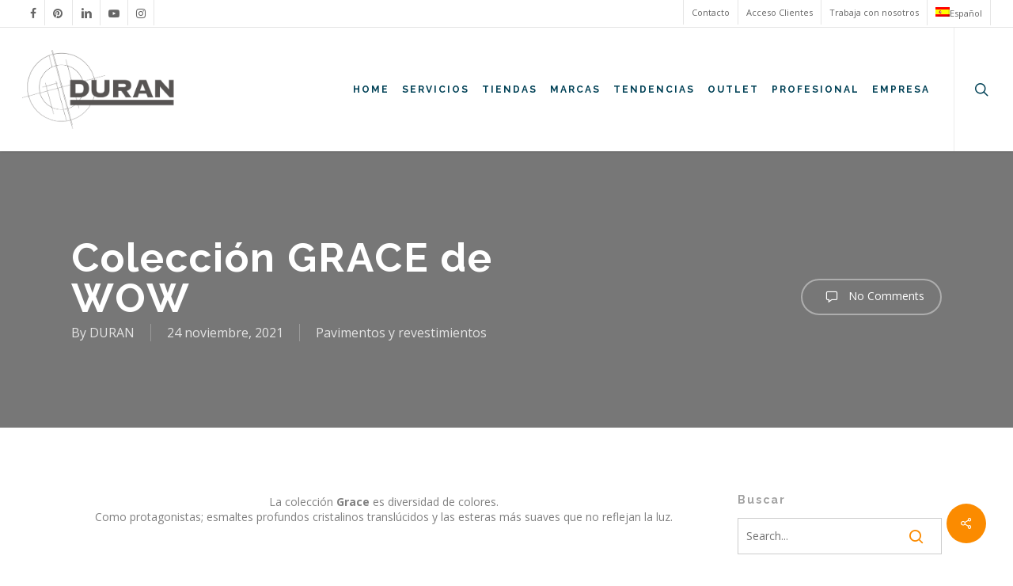

--- FILE ---
content_type: text/html; charset=UTF-8
request_url: https://gduran.com/coleccion-grace-de-wow/
body_size: 35140
content:
<!doctype html>
<html lang="es-ES" class="no-js">
<head>
	<meta charset="UTF-8">
	<meta name="viewport" content="width=device-width, initial-scale=1, maximum-scale=1, user-scalable=0" /><link rel="shortcut icon" href="https://gduran.com/wp-content/uploads/2017/12/favicon-GDURAN.jpg" /><meta name='robots' content='index, follow, max-image-preview:large, max-snippet:-1, max-video-preview:-1' />
	<style>img:is([sizes="auto" i], [sizes^="auto," i]) { contain-intrinsic-size: 3000px 1500px }</style>
	<link rel="alternate" hreflang="es-es" href="https://gduran.com/coleccion-grace-de-wow/" />
<link rel="alternate" hreflang="en-us" href="https://gduran.com/en/grace-collection-by-wow/" />
<link rel="alternate" hreflang="de-de" href="https://gduran.com/de/kollektion-grace-von-wow/" />
<link rel="alternate" hreflang="ca" href="https://gduran.com/ca/col%c2%b7leccio-grace-de-wow/" />
<link rel="alternate" hreflang="x-default" href="https://gduran.com/coleccion-grace-de-wow/" />

	<!-- This site is optimized with the Yoast SEO plugin v26.3 - https://yoast.com/wordpress/plugins/seo/ -->
	<title>Colección GRACE de WOW - GD Duran</title>
<link data-rocket-preload as="style" href="https://fonts.googleapis.com/css?family=Roboto%3A400%2C500%7COpen%20Sans%3A300%2C400%2C600%2C700%7CRaleway%3A700%7CLibre%20Baskerville%3A400italic%7COpen%20Sans%3A400%2C400italic%2C700&#038;subset=latin%2Clatin-ext&#038;display=swap" rel="preload">
<link href="https://fonts.googleapis.com/css?family=Roboto%3A400%2C500%7COpen%20Sans%3A300%2C400%2C600%2C700%7CRaleway%3A700%7CLibre%20Baskerville%3A400italic%7COpen%20Sans%3A400%2C400italic%2C700&#038;subset=latin%2Clatin-ext&#038;display=swap" media="print" onload="this.media=&#039;all&#039;" rel="stylesheet">
<noscript><link rel="stylesheet" href="https://fonts.googleapis.com/css?family=Roboto%3A400%2C500%7COpen%20Sans%3A300%2C400%2C600%2C700%7CRaleway%3A700%7CLibre%20Baskerville%3A400italic%7COpen%20Sans%3A400%2C400italic%2C700&#038;subset=latin%2Clatin-ext&#038;display=swap"></noscript>
<style id="rocket-critical-css">ul{box-sizing:border-box}:root{--wp--preset--font-size--normal:16px;--wp--preset--font-size--huge:42px}.screen-reader-text{border:0;clip:rect(1px,1px,1px,1px);-webkit-clip-path:inset(50%);clip-path:inset(50%);height:1px;margin:-1px;overflow:hidden;padding:0;position:absolute;width:1px;word-wrap:normal!important}.nectar-social.fixed>a:before{background-color:#000}@media only screen and (max-width:999px){.nectar-social.fixed>a{-webkit-transform:scale(0);transform:scale(0)}.nectar-social.fixed{margin:0;height:50px}}.nectar-social.fixed{position:fixed;right:34px;bottom:34px;height:50px;width:50px;line-height:50px;z-index:1000}.nectar-social.fixed>a{height:50px;width:50px;line-height:52px;text-align:center;display:block;position:absolute;bottom:0;left:0;z-index:10}.nectar-social.fixed>a:before{display:block;content:'';position:absolute;top:0;left:0;width:100%;height:100%;transform:translateZ(0);backface-visibility:hidden;border-radius:50%}.nectar-social.fixed>a>[class^="icon-"].icon-default-style{font-size:16px;height:50px;width:50px;line-height:50px;color:#fff;left:-1px;top:0;z-index:10;position:relative}.nectar-social.fixed .nectar-social-inner{position:absolute;height:50px;width:50px;bottom:0;left:0;z-index:1;text-align:center}.nectar-social.fixed .nectar-social-inner a{display:block;line-height:36px;height:36px;padding:0;margin:0;width:36px;left:7px;position:absolute;opacity:0;border:none;top:0;box-shadow:0 7px 15px rgba(0,0,0,0.2);border-radius:50%}.nectar-social.fixed>a:after,.nectar-social.fixed .nectar-social-inner a:after{background-color:#fff;position:absolute;width:100%;height:100%;top:0;left:0;opacity:0;content:'';display:block;border-radius:50%}.nectar-social.fixed .nectar-social-inner a:nth-child(1){transform:translateY(0px) scale(0);-webkit-transform:translateY(0px) scale(0)}.nectar-social.fixed .nectar-social-inner a:nth-child(2){-webkit-transform:translateY(-36px) scale(0);transform:translateY(-36px) scale(0)}.nectar-social.fixed .nectar-social-inner a:nth-child(3){-webkit-transform:translateY(-86px) scale(0);transform:translateY(-86px) scale(0)}.nectar-social.fixed .nectar-social-inner a:nth-child(4){-webkit-transform:translateY(-136px) scale(0);transform:translateY(-136px) scale(0)}body .nectar-social.fixed a i,#ajax-content-wrap .nectar-social.fixed a i{color:#fff;font-size:14px;top:0;padding-right:0;display:block}body .nectar-social.fixed .nectar-social-inner a i,#ajax-content-wrap .nectar-social.fixed .nectar-social-inner a i{height:36px;line-height:36px;width:36px}.nectar-social.fixed .facebook-share{background-color:#6a75c8}.nectar-social.fixed .twitter-share{background-color:#6abaf7}.nectar-social.fixed .linkedin-share{background-color:#2e82d9}.nectar-social.fixed .pinterest-share{background-color:#f00}.nectar-social .social-text{display:none}body .pinterest-share i,body .facebook-share i,body .twitter-share i,body .linkedin-share i,.nectar-social .icon-default-style.steadysets-icon-share{background-color:transparent;border-radius:0px;font-weight:normal;font-size:20px;height:20px;width:auto;line-height:20px;color:#ddd}.nectar-social .nectar-social-inner a,.nectar-social.fixed>a{text-decoration:none!important}.wpml-ls-menu-item .wpml-ls-flag{display:inline;vertical-align:baseline}ul .wpml-ls-menu-item a{display:flex;align-items:center}.wpac img{background-attachment:scroll!important;background-color:transparent!important;background-image:none!important;background-position:0 0!important;background-repeat:repeat!important;border-color:black!important;border-color:currentColor!important;border-radius:0!important;border-style:none!important;border-width:medium!important;bottom:auto!important;clear:none!important;clip:auto!important;color:inherit!important;counter-increment:none!important;counter-reset:none!important;direction:inherit!important;display:inline;float:none!important;font-family:inherit!important;font-size:inherit!important;font-style:inherit!important;font-variant:normal!important;font-weight:inherit!important;height:auto;left:auto!important;letter-spacing:normal!important;line-height:inherit!important;list-style-type:inherit!important;list-style-position:outside!important;list-style-image:none!important;margin:0!important;max-height:none!important;max-width:none!important;min-height:0!important;min-width:0!important;opacity:1;outline:invert none medium!important;padding:0!important;position:static!important;quotes:"" ""!important;right:auto!important;table-layout:auto!important;text-align:inherit!important;text-decoration:inherit!important;text-indent:0!important;text-transform:none!important;top:auto!important;unicode-bidi:normal!important;vertical-align:baseline!important;visibility:inherit!important;white-space:normal!important;width:auto!important;word-spacing:normal!important;z-index:auto!important;-moz-border-radius:0!important;-webkit-border-radius:0!important;-moz-box-sizing:border-box!important;-webkit-box-sizing:border-box!important;box-sizing:border-box!important;text-shadow:none!important;-webkit-box-shadow:none!important;box-shadow:none!important}.wpac img{border:0!important}.col{position:relative;display:block;width:100%}html body .vc_row-fluid>.span_12{display:flex;display:-ms-flexbox;-ms-flex-wrap:wrap;flex-wrap:wrap;float:none}@media (min-width:691px){.col{margin-right:2%}}.col:last-child{margin-right:0}.col.col_last{margin-right:0}html body .vc_row-fluid>.span_12>.wpb_column{float:none;margin-right:0}html body .vc_row-fluid>.span_12>.wpb_column:not([class*=offset-]){margin-left:0}.vc_row-fluid>.span_12{width:auto}.vc_row-fluid>.span_12{margin-left:-1%;margin-right:-1%}.vc_row-fluid>.span_12 .wpb_column{padding-left:1%;padding-right:1%}.vc_row-fluid .wpb_column{box-shadow:none}@media (min-width:690px){.vc_col-sm-12{width:100%}}@media only screen and (max-width:690px){[class*=vc_col-]:not([class*=vc_col-xs]){width:100%}.wpb_column:not([class*=vc_col-xs]){width:100%;margin-bottom:25px}}a,article,body,div,em,form,h1,h4,h6,header,html,i,img,label,li,nav,p,span,strong,ul{margin:0;padding:0;border:0;font-size:100%;font:inherit;vertical-align:baseline}html{max-width:100%;overflow-y:scroll;overflow-x:hidden}body{max-width:100%;overflow:hidden;background:#fff;font-family:'Open Sans',Helvetica,sans-serif;color:#676767;position:relative}ul{list-style:none}input[type=text]::-ms-clear{display:none}article,header,nav{display:block}*{-webkit-box-sizing:border-box;-moz-box-sizing:border-box;box-sizing:border-box}:root{--scroll-bar-w:-2px}.container{margin:0 auto;position:relative;max-width:880px}.row{position:relative}.main-content>.row,header .row{margin-left:0;margin-right:0}.col:after,.row:after{content:"";display:block;height:0;clear:both;visibility:hidden}.row{padding-bottom:24px}@media (min-width:691px){.span_3{width:23.5%}.span_6{width:49%}.span_9{width:74.5%}.span_12{width:100%}}body{font-size:14px;-webkit-font-smoothing:antialiased;font-family:'Open Sans',Helvetica,sans-serif;font-weight:400;line-height:26px}body:not(.nectar-no-flex-height){display:flex;flex-direction:column;min-height:100vh}body:not(.nectar-no-flex-height) #ajax-content-wrap{display:flex;flex-direction:column;flex-grow:1}body:not(.nectar-no-flex-height) .container-wrap{flex-grow:1}p{-webkit-font-smoothing:antialiased}.nectar-skip-to-content:not(:focus),.screen-reader-text{border:0;clip:rect(1px,1px,1px,1px);clip-path:inset(50%);height:1px;margin:-1px;overflow:hidden;padding:0;position:absolute!important;width:1px;word-wrap:normal!important}@media only screen and (min-width:1000px){.nectar-mobile-only{display:none}}@media only screen and (max-width:999px){.nectar-mobile-only.mobile-header{display:inline-block}}.nectar-mobile-only.mobile-header .inner{display:flex}#header-outer .screen-reader-text{height:1px}em{font-style:italic}.container-wrap{background-color:#f8f8f8;position:relative;z-index:10;margin-top:0;padding-top:40px;padding-bottom:40px}a{color:#3555ff;text-decoration:none}h1{font-size:54px;line-height:62px;margin-bottom:7px}h4{font-size:18px;line-height:32px;margin-bottom:7px}h6{font-size:14px;line-height:24px;margin-bottom:7px}h1,h4,h6{color:#444;letter-spacing:0;-webkit-font-smoothing:antialiased;font-family:'Open Sans';font-weight:600}strong{font-family:'Open Sans';font-weight:600}p{padding-bottom:27px}.row .col p:last-child{padding-bottom:0}.container .row:last-child{padding-bottom:0}.wpb_wrapper>div{margin-bottom:24px}ul{margin-left:30px;margin-bottom:30px}li ul{margin-bottom:0}ul li{list-style:disc;list-style-position:outside}#header-outer nav>ul,#header-secondary-outer ul,#slide-out-widget-area ul{margin:0}#header-outer ul li,#header-secondary-outer ul li,#slide-out-widget-area ul li{list-style:none}.main-content img{max-width:100%;height:auto}.row .col h4{margin-bottom:8px}.row .col img{margin-bottom:15px;max-width:100%;height:auto}.wpb_text_column>.wpb_wrapper>:last-child{margin-bottom:0}.wpb_content_element,.wpb_row{margin-bottom:35px}body[data-bg-header=true] .container-wrap{padding-top:25px;margin-top:0!important;padding-bottom:40px}#header-space{height:90px;background-color:#fff}#header-outer{width:100%;top:0;left:0;position:fixed;padding:28px 0 0 0;background-color:#fff;z-index:9999;overflow:visible}#top #logo{width:auto;max-width:none;line-height:22px;font-size:22px;letter-spacing:-1px;color:#444;font-family:'Open Sans';font-weight:600;align-self:center}#top #logo img{text-indent:-9999px;max-width:none;width:auto;margin-bottom:0;display:block}#top{position:relative;z-index:9998;width:100%}#top .container .row{padding-bottom:0}#top nav>ul{overflow:visible;min-height:1px;line-height:1px}#header-outer #top nav>.buttons{right:0;height:100%;overflow:hidden}#top nav ul li{float:right}#top nav>ul>li{float:left}#top nav>ul>li>a{padding:0 10px 0 10px;display:block;color:#676767;font-size:14px;line-height:20px}body #header-outer[data-full-width=true] #top nav>.buttons{margin-left:0}#top nav ul li a{color:#999}.sf-menu{line-height:1;float:left;margin-bottom:30px}.sf-menu ul li{font-weight:400;width:100%}.sub-menu{z-index:3}.sf-menu ul li a{margin:0}.sf-menu,.sf-menu *{list-style:none outside none;margin:0;padding:0;z-index:10}.sf-menu{line-height:1}.sf-menu ul{position:absolute;top:100%;left:0}.sf-menu ul li{font-size:12px;width:100%}.sf-menu .menu-item a{outline:0 none}.sf-menu li{float:left;outline:0 none;line-height:0;font-size:12px;position:relative}.sf-menu a{display:block;position:relative;text-decoration:none}#header-outer .sf-menu li ul li a{font-size:12px;line-height:13px;letter-spacing:0}.sf-menu li ul li a{box-shadow:none}.sf-menu ul li a{border-radius:0;box-shadow:none;text-shadow:none}#top .span_9{position:static}#header-secondary-outer .sf-menu>li>ul>li,#top nav>ul>li>ul>li{opacity:0}#header-secondary-outer .sf-menu li ul li a,#top .sf-menu li ul li a{background-color:transparent}.sf-menu>li>ul{opacity:0;display:block;transform:translateY(-9999px);box-shadow:0 6px 28px rgba(0,0,0,.08)}.sf-menu>li ul{padding:20px;width:20em}.sf-menu>li ul a{padding:6px 6px}#header-secondary-outer .sf-menu li ul,body:not([data-header-format=left-header]) #top .sf-menu li ul{background-color:#fff}#header-outer .sf-menu li ul li a{color:#999}.sf-menu ul li a{border-bottom:0}@media only screen and (min-width:1000px){#header-outer:not([data-format=left-header]){padding-top:0}#header-outer:not([data-format=left-header]) #top>.container>.row,#header-outer:not([data-format=left-header]) #top>.container>.row nav,#header-outer:not([data-format=left-header]) #top>.container>.row nav>ul,#header-outer:not([data-format=left-header]) #top>.container>.row nav>ul>li{display:-webkit-flex;display:-ms-flexbox;display:flex}#header-outer:not([data-format=left-header]) #top .span_3,#header-outer:not([data-format=left-header]) #top .span_9{display:-webkit-flex;display:-ms-flexbox;display:flex;float:none;width:auto}#header-outer[data-format=default] #top .span_9{margin-left:auto}#header-outer:not([data-format=left-header]) #top nav>.buttons{overflow:visible;height:auto}#header-outer:not([data-format=left-header]) #top nav>ul>li{-webkit-align-items:center;align-items:center}#header-outer:not([data-format=left-header]) #top nav>ul{float:none;display:inline-block;vertical-align:middle}}@media only screen and (max-width:999px){#top .col.span_9{text-align:right;line-height:0}#header-outer .mobile-search .icon-salient-search,#top .span_9>.slide-out-widget-area-toggle>div{position:relative;display:block;top:50%;font-size:18px;-webkit-transform:translateY(-50%);transform:translateY(-50%);background-color:transparent}#top .mobile-search,#top .span_9>.slide-out-widget-area-toggle{position:relative;width:auto;padding:0 10px;top:auto;right:auto;margin-bottom:0;margin-top:0;display:inline-block;vertical-align:middle;line-height:0;height:100%;-webkit-transform:none;transform:none}body[data-slide-out-widget-area-style=slide-out-from-right] .slide_out_area_close:before{background-color:rgba(0,0,0,.06)}#top .mobile-search{padding:0 10px}#top .span_9>.slide-out-widget-area-toggle{padding-right:0}}#top nav ul #search-btn a,#top nav ul #search-btn a span{line-height:20px;height:20px}#top nav .buttons li{line-height:12px;position:relative}#top nav ul #search-btn a{padding:0;width:24px;text-align:center;display:block;background-position:right top;background-repeat:no-repeat;box-sizing:content-box}#top nav ul #search-btn a span{top:0;background-color:transparent}#top .mobile-search{display:none;text-align:right;z-index:10000}#top .span_9>.slide-out-widget-area-toggle{display:none;z-index:10000}.mobile-search .icon-salient-search{background-color:transparent;color:#a9a9a9;line-height:34px;font-size:18px;width:18px}#search-outer{display:none}#header-outer .row .col.span_3,#header-outer .row .col.span_9{width:auto}#header-outer .row .col.span_9{float:right}#header-outer[data-full-width=true] header>.container{width:100%;max-width:100%;padding:0 28px}.wpb_row>.span_12{z-index:10}.wpb_row>.span_12{margin-bottom:0!important}.wpb_row>.span_12>.column_container:last-child{margin-bottom:0}#page-header-bg .container{z-index:100}.wpb_row{position:relative}.wpb_row .row-bg{position:absolute;top:0;left:0;width:100%;height:100%;background-size:cover}.wpb_row .row-bg-wrap .row-bg-overlay{display:block;position:absolute;top:0;left:0;width:100%;height:100%;content:' ';z-index:3;backface-visibility:hidden}.wpb_row .row-bg-wrap .inner-wrap{overflow:hidden;width:100.1%;height:100.1%;position:absolute;z-index:1;top:0;left:0}.wpb_row .row-bg-wrap{width:100%;height:100%;position:absolute;top:0;left:0}.wpb_row .row-bg-wrap .inner-wrap{height:100%;width:100%}.vc_column_container>.vc_column-inner{position:relative}.col{position:relative;float:left}.wpb_column{background-position:center}.wpb_column .column-bg-overlay,.wpb_column .column-bg-overlay-wrap{position:absolute;z-index:-1;height:100%;width:100%;top:0;left:0;content:' ';display:block;opacity:0}.wpb_column .column-bg-overlay-wrap{opacity:1}body .wpb_text_column{margin-bottom:0}#header-outer .wpml-ls-menu-item .wpml-ls-flag{margin-bottom:0}#slide-out-widget-area .wpml-ls-menu-item .wpml-ls-flag{max-width:100px}i[class*=fa-]{display:inline-block;word-spacing:1px;position:relative;text-align:center;top:-2px;vertical-align:middle;max-width:100%}i[class^=icon-]{display:inline-block;text-align:center;vertical-align:middle}body [class^=icon-].icon-default-style{line-height:34px;height:34px;width:34px;margin-right:0;font-size:34px;color:#000;font-style:normal;background-color:transparent}.img-with-aniamtion-wrap .hover-wrap,img.img-with-animation{opacity:0;position:relative}html:not(.js) img.img-with-animation{opacity:1}.img-with-aniamtion-wrap,body .wpb_wrapper>.img-with-aniamtion-wrap{line-height:0;margin-bottom:0}.img-with-aniamtion-wrap>.inner{height:100%}.center img.img-with-animation{margin:0 auto;display:block}.img-with-aniamtion-wrap .hover-wrap{overflow:hidden}.img-with-aniamtion-wrap .hover-wrap[data-hover-animation=none]{overflow:visible}.img-with-aniamtion-wrap .hover-wrap .hover-wrap-inner img.img-with-animation{opacity:1;-webkit-transform:none;transform:none;padding-right:0;padding-left:0;padding-bottom:0;margin-bottom:0}.img-with-aniamtion-wrap .hover-wrap{margin-bottom:15px}.img-with-aniamtion-wrap[data-shadow] .hover-wrap .img-with-animation{box-shadow:none}.row .col.section-title{margin:0;padding:0 0 36px 0;border-bottom:1px solid rgba(0,0,0,.15)}.row .col.section-title.blog-title{margin-bottom:14px}.row .col.section-title h1{margin-bottom:0;font-family:'Open Sans';font-weight:600;position:relative}.row .col.section-title span{font-size:20px;line-height:20px;color:rgba(0,0,0,.45);top:0;position:relative;text-transform:none;padding-left:10px}.row .col.section-title span.author-leading,.row .col.section-title span.fn{padding-left:0}body[data-bg-header=true] .container-wrap{margin-top:0!important;padding-top:0!important}#page-header-wrap{height:60px;overflow:hidden;position:relative;background-color:#f8f8f8;-webkit-font-smoothing:antialiased}#page-header-bg{width:100%;height:60px;overflow:hidden;color:#fff;display:block!important;-webkit-font-smoothing:antialiased;position:relative;z-index:2}#page-header-bg[data-alignment-v=middle] .container,#page-header-bg[data-alignment-v=middle] .row{height:100%}#page-header-bg .span_6{width:100%}#page-header-bg .row{z-index:100;position:relative}body #page-header-bg .row,html:not(.js) #page-header-bg .row{visibility:visible}#page-header-bg h1{font-family:'Open Sans';font-weight:600;font-size:44px;line-height:54px;margin-bottom:8px;display:block;color:#fff;z-index:101}#page-header-bg span{color:#fff}.single #page-header-bg #single-below-header>span,.single #page-header-bg #single-meta>div>a{border-color:rgba(255,255,255,.25)}.single #single-meta>div>a{display:block;border-radius:100px;padding:6px 20px!important;height:auto;line-height:20px}.single .blog-title #single-meta>div>a{border:2px solid rgba(0,0,0,.1)}.single #page-header-bg .blog-title #single-meta>div>a{border:2px solid rgba(255,255,255,.4)}.single #single-meta .meta-comment-count a,.single .blog-title #single-meta div i{color:#999!important}.single [data-post-hs=default] #single-meta,.single-post #single-meta{top:50%;margin-top:-13px;float:none;z-index:102;position:absolute}#page-header-bg .section-title{padding-bottom:0;margin-bottom:0}.single .row .section-title{padding:0;margin:0}#page-header-bg .span_6{top:50%;transform:translateY(-50%)}.post-area{padding-right:30px;margin-top:4px}.post-area>article .content-inner{margin-bottom:0;border-bottom:0}.post .content-inner{padding-bottom:80px}#single-below-header{margin-bottom:12px;color:#888}#page-header-bg #single-below-header a,#single-below-header a{color:inherit}.post .post-content{position:relative;min-height:98px}.post-content{padding-left:95px}.post .content-inner{position:relative}.hentry .updated.rich-snippet-hidden{display:none}#slide-out-widget-area{display:none}.ascend #slide-out-widget-area[class*=slide-out-from-right]{display:block}#slide-out-widget-area.slide-out-from-right{position:fixed;transform:translate(301px,0);-webkit-transform:translate(301px,0);top:0;right:0;width:300px;height:100%;z-index:10000;padding:33px;overflow:hidden}#slide-out-widget-area-bg{-webkit-backface-visibility:hidden;background-color:rgba(0,0,0,.8);position:fixed;height:1px;width:1px;opacity:0;left:0;top:0;z-index:9996}#slide-out-widget-area .off-canvas-social-links li:first-child a{padding-left:0}body[data-full-width-header=true] .slide_out_area_close{display:none}body .lines-button{line-height:0;font-size:0}.lines-button{top:9px;position:relative;display:block}.lines{display:block;width:1.4rem;height:3px;background-color:#ecf0f1;position:relative}.lines:after,.lines:before{display:block;width:1.4rem;height:3px;background:#ecf0f1;position:absolute;left:0;content:'';transform-origin:.142rem center}.lines:before{top:6px}.lines:after{top:-6px}.slide-out-widget-area-toggle .lines-button:after{background-color:rgba(0,0,0,.4);display:inline-block;width:1.4rem;height:2px;position:absolute;left:0;top:0;content:'';transform:scale(1,1)}.slide-out-widget-area-toggle.mobile-icon .lines-button.x2 .lines:after,.slide-out-widget-area-toggle.mobile-icon .lines-button.x2 .lines:before,.slide-out-widget-area-toggle.mobile-icon .lines-button:after{background-color:#999}body #header-outer .lines-button{top:9px}.slide-out-widget-area-toggle.mobile-icon .lines-button:after{top:0!important}.slide-out-widget-area-toggle.mobile-icon .lines{background-color:transparent}.slide-out-widget-area-toggle.mobile-icon .lines-button:after,.slide-out-widget-area-toggle.mobile-icon .lines:after,.slide-out-widget-area-toggle.mobile-icon .lines:before{height:2px!important;width:22px!important}.slide-out-widget-area-toggle a>span{transform-origin:center;display:block;height:21px}.slide-out-widget-area-toggle.mobile-icon a>span{height:20px}.widget_search .search-form{position:relative;overflow:hidden}#sidebar .widget_search .search-form input[type=text],.widget_search .search-form input[type=text]{padding-right:45px;margin:0}.widget_search .search-form button[type=submit] .text{display:none}body .widget_search .search-form button[type=submit]{padding:14px!important}.widget_search .search-form button[type=submit] .icon-salient-search,body .widget_search .search-form button[type=submit]{background-color:transparent!important}body .widget_search .search-form button[type=submit]{top:50%;-webkit-transform:translateY(-50%);transform:translateY(-50%)}.widget_search .search-form button[type=submit] .icon-salient-search{margin-top:1px;display:block;font-size:17px}.widget_search .search-form button[type=submit] .icon-salient-search:before{content:"\e906"}.widget_search .search-form{overflow:visible}.widget_search .search-form button[type=submit]{position:absolute;right:0;top:0;margin:0!important;line-height:22px;padding:10px 11px}#sidebar div ul{margin-left:0}#sidebar div ul li{padding:8px 0;list-style:none;border-bottom:1px solid #e6e6e6}#sidebar>div{margin-bottom:50px}#sidebar h4{color:#000;opacity:.7;font-family:'Open Sans';font-weight:600;font-size:14px;margin-bottom:15px}#sidebar .widget li:first-child{padding-top:0}#sidebar .widget input[type=text]{padding:10px;width:100%}#respond #cancel-comment-reply-link{display:inline-block;margin-left:10px;padding-left:10px;position:relative;border-left:1px solid #ddd}input[type=text],textarea{padding:10px;width:100%;font-size:14px;font-family:inherit;line-height:24px;color:#555;background-color:#f1f1f1;border:none}button[type=submit]{background-color:#333;padding:7px 11px;border:none;color:#fff;width:auto;font-family:'Open Sans';font-weight:600;font-size:14px;border-radius:2px}body[data-form-submit=regular] .container-wrap button[type=submit]{padding:15px 22px!important}textarea{max-width:100%}.column-bg-overlay-wrap .column-bg-overlay{transform:translateZ(0)}@font-face{font-family:icomoon;src:url(https://gduran.com/wp-content/themes/salient/css/fonts/icomoon.eot?v=1.6);src:url(https://gduran.com/wp-content/themes/salient/css/fonts/icomoon.eot?#iefix&v=1.6) format('embedded-opentype'),url(https://gduran.com/wp-content/themes/salient/css/fonts/icomoon.woff?v=1.6) format('woff'),url(https://gduran.com/wp-content/themes/salient/css/fonts/icomoon.ttf?v=1.6) format('truetype'),url(https://gduran.com/wp-content/themes/salient/css/fonts/icomoon.svg#icomoon?v=1.6) format('svg');font-weight:400;font-display:swap;font-style:normal}.fa.fa-facebook,.fa.fa-linkedin,.fa.fa-pinterest,.fa.fa-twitter,.icon-salient-search,.icon-salient-x{font-family:icomoon!important;speak:none;font-style:normal;font-weight:400;font-variant:normal;text-transform:none;line-height:1;-webkit-font-smoothing:antialiased}.icon-salient-x:before{content:"\e003"}body .fa.fa-pinterest:before{content:"\e60b"}body .fa.fa-twitter:before{content:"\e60c"}body .fa.fa-facebook:before{content:"\e60d"}.fa.fa-linkedin:before{content:"\e605"}body .lines,body .lines:after,body .lines:before{height:2px}.icon-salient-search:before{content:"\e036"}#ajax-content-wrap .nectar-social.fixed>a>i,body .nectar-social.fixed>a>i{font-family:icomoon!important}#ajax-content-wrap .nectar-social.fixed>a>i:before,body .nectar-social.fixed>a>i:before{content:"\e90e"}body .icon-salient-x:before{content:"\e117"}body .steadysets-icon-chat-3{font-family:icomoon!important;font-size:20px}body .steadysets-icon-chat-3:before{content:"\e076"}#top nav ul #search-btn a span{font-size:18px;color:rgba(0,0,0,.48)}#header-secondary-outer #social li a{display:block;line-height:22px;height:24px;position:relative;background-position:center top}#header-secondary-outer #social li a i{color:#777}body #header-secondary-outer #social i{font-size:20px;width:auto;background-color:transparent}#header-secondary-outer ul ul li a{font-size:11px}body[data-dropdown-style=minimal] #header-secondary-outer .sf-menu>li ul{height:auto}#header-secondary-outer .container{position:static}#header-secondary-outer,#header-secondary-outer>.container,#header-secondary-outer>.container>nav{min-height:34px}#header-secondary-outer{position:relative;top:0;left:0;width:100%;z-index:10000;background-color:#f8f8f8;border-bottom:1px solid #ddd}body[data-header-color=custom]:not(.material) #header-secondary-outer{border-bottom:1px solid rgba(0,0,0,.1)}#header-secondary-outer #social{float:left;position:relative}#header-secondary-outer #social li{float:left}#header-secondary-outer #social li a{line-height:20px}#header-secondary-outer #social li a i{height:14px;line-height:14px;font-size:14px;color:rgba(0,0,0,.55)}#header-secondary-outer #social li a{position:relative;padding:8px 10px 8px 10px;height:16px;box-sizing:content-box}#header-secondary-outer ul{height:32px;float:right;z-index:1000}#header-secondary-outer nav{position:relative}#header-secondary-outer nav>ul>li>a{color:rgba(0,0,0,.55)}body #header-secondary-outer nav>ul>li>a{border-left:1px solid #ddd;line-height:11px;font-size:11px;padding:10px}body[data-header-color=custom]:not(.material) #header-secondary-outer nav>ul>li>a{border-left:1px solid rgba(0,0,0,.1)}#header-secondary-outer nav>ul>li:last-child{border-right:1px solid #ddd}body[data-header-color=custom]:not(.material) #header-secondary-outer nav>ul>li:last-child{border-right:1px solid rgba(0,0,0,.1)}#header-secondary-outer ul ul li a{background-color:#1f1f1f;color:#ccc}#header-secondary-outer ul>.menu-item-language-current>a{height:32px;padding-top:8px}#header-secondary-outer[data-full-width=true]>.container{width:100%;max-width:100%;padding:0 28px}#header-secondary-outer[data-full-width=true] nav>ul#social>li:first-child>a,#header-secondary-outer[data-full-width=true]>.container nav>ul>li:last-child{border:none}@media only screen and (max-width:999px){#header-secondary-outer{top:-13px}}@media only screen and (max-width:690px){#header-secondary-outer nav>ul>li:last-child,body #header-secondary-outer nav>ul>li,body #header-secondary-outer nav>ul>li a{border:none}body:not(.material) #header-secondary-outer nav .sf-menu{padding-top:10px;padding-bottom:10px}body:not(.material) #header-secondary-outer ul#social{padding:10px 0}}@media only screen and (max-width:999px){body[data-header-format] #header-secondary-outer{height:auto}body:not(.material) #header-secondary-outer #social,body:not(.material) #header-secondary-outer nav>ul{float:none;width:100%;text-align:center;height:auto}#header-secondary-outer #social li,#header-secondary-outer nav>ul>li{display:inline-block;float:none}#header-secondary-outer ul ul{z-index:100000}#header-secondary-outer nav>ul>li ul li{text-align:left}#header-secondary-outer #social li>a{height:15px}body:not(.material) #header-secondary-outer nav .sf-menu{border-top:1px solid #ddd}}body.single-post[data-bg-header=true] .container-wrap{padding-top:40px!important}body.single .post .wpb_text_column h6{margin-top:10px}.single #single-below-header .updated.rich-snippet-hidden{display:none}.single #page-header-bg #single-below-header span{color:rgba(255,255,255,.8)}.single #single-below-header span{font-size:16px}.single #single-meta div i{font-size:16px;line-height:30px;height:30px}.single #page-header-bg #single-meta div a,.single #page-header-bg #single-meta div i{color:#fff!important}body.single-post[data-bg-header=true].ascend .container-wrap{padding-top:80px!important;margin-top:0!important}.single .post-content{padding-left:0}.single #single-meta{right:0}.single #single-meta{margin-top:4px}.single #single-below-header{margin-bottom:0}.single [data-post-hs=default] #single-meta>div,.single-post #single-meta>div{float:left}.single #single-below-header:after{content:".";display:block;height:0;clear:both;visibility:hidden}.blog-title #single-below-header>span{padding:0 20px 0 20px;border-left:1px solid rgba(0,0,0,.1)}.blog-title #single-below-header>span:first-child{padding-left:0;border:none}.single.single-post .section-title h1{max-width:800px}.single .row .section-title{border-bottom:none}@media only screen and (min-width:1000px) and (max-width:1300px){body.single.single-post .section-title h1{max-width:620px}}@media only screen and (max-width:1130px) and (min-width:1000px){body.single.single-post .section-title h1{max-width:490px}}@media only screen and (min-width:1px) and (max-width:1000px){.single-post #page-header-bg[data-post-hs=default]{height:auto!important;padding-top:50px;padding-bottom:50px}body.single-post #page-header-bg[data-post-hs=default][data-alignment-v=middle]:not(.fullscreen-header) .span_6{-webkit-transform:none!important;transform:none!important;top:0!important}.single [data-post-hs=default] #single-meta,body.single-post #page-header-bg #single-meta,body.single-post .blog-title #single-meta{margin-top:20px}}@media only screen and (max-width:690px){#single-meta .meta-comment-count{display:none}.single #page-header-bg[data-post-hs=default] #single-below-header[data-hide-on-mobile=false]{margin-top:15px}.single #page-header-bg[data-post-hs=default] #single-below-header[data-hide-on-mobile=false]>span:first-child>span{padding-left:0}.single #page-header-bg .span_6{margin-bottom:0}}:root{--mobile-container-width:88%}@media only screen and (min-width:1300px){.container{max-width:1100px}}@media only screen and (min-width:1000px) and (max-width:1300px){#top nav>ul>li>a{padding-left:8px}}@media only screen and (min-width:691px) and (max-width:999px){.span_12,.span_3,.span_6,.span_9{width:100%;margin-left:0}.col,body .vc_row-fluid .wpb_column{margin-bottom:25px}#header-outer .col{margin-bottom:0;margin-right:0}.wpb_column{width:100%}#ajax-content-wrap .post-area{padding-right:0}#page-header-bg .span_6 h1{font-size:32px;line-height:38px}#page-header-bg .span_6{top:auto!important;float:none}}@media only screen and (max-width:690px){body:not([data-hhun="1"]) #header-outer[data-using-secondary="1"]:not(.hidden-secondary){transform:none!important}body #header-outer[data-full-width=true] header>.container,body #header-secondary-outer[data-full-width=true]>.container{max-width:100%;padding:0 18px}.col{margin-bottom:25px}.post-area{margin-bottom:0}#header-outer .col{margin-bottom:0}#ajax-content-wrap .container .post .post-content{padding-left:0}#page-header-bg .span_6{margin-bottom:15px}#page-header-bg .span_6 h1,.single.single-post .section-title h1{font-size:24px;line-height:30px;margin-bottom:4px}#page-header-bg .span_6{top:auto!important;float:none}body #page-header-bg .section-title{padding:0}#header-outer[data-full-width=true] header>.container{padding:0}}@media only screen and (min-width:1px) and (max-width:999px){.container{max-width:var(--mobile-container-width)}#page-header-bg .span_6{display:block!important}.img-with-aniamtion-wrap .inner{margin:0!important}body .img-with-aniamtion-wrap img{max-width:100%}#header-outer #top #logo img{margin-top:0!important}#header-outer[data-has-menu=true] #top .span_3{text-align:left}.container-wrap{z-index:11}body #top #logo img{height:24px;margin-top:-3px;top:3px;position:relative}#header-outer #top #logo img{top:0}.ascend #header-outer:not([data-transparent-header=true]) #top #logo img.stnd{position:relative}body #header-outer{margin-bottom:0;padding:12px 0}body #header-outer{position:relative}#slide-out-widget-area{top:0!important}#header-outer #logo{top:0;left:0}#header-space{display:none}#top .mobile-search,#top .span_9>.slide-out-widget-area-toggle{display:inline-block}#top .col.span_3{left:0;top:0;z-index:100;width:100%}#top .col.span_3{position:relative}#header-outer #top .col.span_3{line-height:0}#header-outer #top .col.span_3 #logo{vertical-align:middle}#top .col.span_9{margin-left:0;margin-bottom:0;width:100%!important;float:none;z-index:100;position:static;display:flex;align-items:center}#top .col.span_9{min-height:0;width:auto!important;position:absolute!important;right:0;top:0;z-index:2000;height:100%}body[data-slide-out-widget-area=true] #top #logo{-webkit-transform:none!important;transform:none!important}body[data-slide-out-widget-area=true] #top .span_3{text-align:center}#header-outer .slide-out-widget-area-toggle .lines,#header-outer .slide-out-widget-area-toggle .lines-button,#header-outer .slide-out-widget-area-toggle .lines:after,#header-outer .slide-out-widget-area-toggle .lines:before{width:22px}#header-outer .slide-out-widget-area-toggle.mobile-icon .lines:after{top:-6px}body #header-outer .slide-out-widget-area-toggle.mobile-icon .lines:before{top:6px}body[data-slide-out-widget-area=true] #top #logo{display:inline-block}body[data-slide-out-widget-area=true] #top .col.span_3{width:100%}body #slide-out-widget-area:not(.slide-out-from-right-hover) .slide_out_area_close{display:block}#header-outer #top nav>ul{width:auto;padding:15px 0 25px 0;margin:0 auto 0 auto;z-index:100000;position:relative}#header-outer #top nav>ul>li>ul>li{opacity:1;transform:none}#top nav>ul li{display:block;width:auto;margin-left:0}#top nav>ul ul{position:relative;width:auto;top:0;left:0;padding:0;opacity:1;visibility:visible;box-shadow:0 0 0 #fff;background-color:transparent;float:none}#top nav>ul ul li{padding-left:20px}#ajax-content-wrap .post-area{padding-right:0;margin-bottom:0}#header-outer #top nav{display:none!important}.main-content>div{padding-bottom:0}#single-meta{display:block;clear:both;margin-bottom:10px}body #page-header-bg:not(.fullscreen-header) .row,body.single-post #page-header-bg:not(.fullscreen-header) .row{top:0!important}#single-meta,body[data-header-format] #header-secondary-outer{position:relative!important}#header-outer:not([data-permanent-transparent="1"]),#page-header-wrap,#top{height:auto!important}#page-header-wrap{margin-top:0;overflow:visible}#page-header-bg .span_6{opacity:1!important}body #header-outer[data-using-secondary="1"]{top:0}#page-header-bg[data-parallax="0"]{margin-top:-1px}}@media screen and (max-width:782px){body{position:static}}@media only screen and (min-device-width:481px) and (max-device-width:1025px) and (orientation:landscape){#page-header-bg .span_6{display:block!important;opacity:1!important}}body.ascend #header-outer[data-has-menu=true] .lines-button{top:10px}#page-header-wrap,.ascend .container-wrap{background-color:#f6f6f6}.ascend #sidebar div ul li{border:none!important;padding:4px 0}.ascend #sidebar div ul li a{display:block}.ascend #sidebar h4{margin-bottom:12px}.ascend #header-outer[data-full-width=true] #top nav ul #search-btn a{padding-left:25px;padding-right:25px}body.ascend[data-header-format=default] #header-outer[data-full-width=true]:not([data-format=left-header]) #top nav>.buttons{margin-left:22px}body.ascend[data-header-format=default] #header-outer[data-full-width=true]:not([data-format=left-header]) #top nav .sf-menu:not(.buttons){z-index:20}body.ascend #header-outer[data-full-width=true]:not([data-format=left-header]) #top nav>.buttons{margin-right:-28px}@media only screen and (max-width:999px) and (min-width:691px){body.ascend #slide-out-widget-area .inner .off-canvas-menu-container.mobile-only .menu.secondary-header-items{display:none}}@media only screen and (max-width:690px){body.ascend #header-secondary-outer{display:none}}.ascend #header-outer[data-full-width=true] #top nav ul #search-btn a{border-left:1px solid rgba(0,0,0,.07)}@media only screen and (min-width:1000px){.ascend #header-outer[data-full-width=true] #top #search-btn>div,.ascend #header-outer[data-full-width=true] #top #search-btn>div a,.ascend #header-outer[data-full-width=true] #top .slide-out-widget-area-toggle>div,.ascend #header-outer[data-full-width=true] #top .slide-out-widget-area-toggle>div a{height:100%;display:-webkit-flex;display:-ms-flexbox;display:flex;align-items:center}}.ascend .post .content-inner{border:none}.ascend #respond #cancel-comment-reply-link{padding-left:15px}.container-wrap input[type=text],.container-wrap textarea{background-color:transparent;border:1px solid #ccc;box-shadow:none;-webkit-box-shadow:none;font-size:16px;-o-box-shadow:none;padding:16px}.ascend .container-wrap button[type=submit]{padding:16px!important;border-radius:0}#slide-out-widget-area.slide-out-from-right .off-canvas-menu-container li{margin-top:3px;margin-bottom:3px}.vc_column-inner::after,.vc_row:after{clear:both}.container:before,.container:after,.row:before,.row:after,.vc_row:before,.vc_row:after{content:" ";display:table}.container:after,.row:after,.vc_row:after{clear:both}.vc_row:after,.vc_row:before{content:" ";display:table}.vc_row-fluid::before,.vc_row-fluid::after{content:"";display:table}.vc_row-fluid::after{clear:both}.wpb_text_column p:last-child{margin-bottom:0}.wpb_content_element{margin-bottom:35px}body a,body [class^="icon-"].icon-default-style{color:#fb8b00}.widget_search .search-form button[type=submit] .icon-salient-search{color:#fb8b00!important}[class*=" icon-"],body[data-form-submit="regular"] button[type=submit],#slide-out-widget-area{background-color:#fb8b00}:root{--nectar-accent-color:#fb8b00;--nectar-extra-color-1:#c96e00;--nectar-extra-color-2:#002646;--nectar-extra-color-3:#7a7a7a}:root{--nectar-bg-color:#ffffff}body,.container-wrap,.ascend .container-wrap,#page-header-wrap{background-color:#ffffff}body,body h1,body h4,body h6{color:#878787}#sidebar h4,body .row .col.section-title span{color:#878787}body #header-outer,body #search-outer,body.ascend #search-outer,#header-space{background-color:#ffffff}body #header-outer{background-color:rgba(255,255,255,100)}#header-outer #top nav>ul>li>a,#header-outer:not(.transparent) #top #logo,#header-outer #top .span_9>.slide-out-widget-area-toggle i,#header-outer:not([data-permanent-transparent="1"]) .mobile-search .icon-salient-search,#header-outer #top nav ul #search-btn a span,#search-outer #search input[type="text"],#search-outer #search #close a span,body.ascend #search-outer #search #close a span,body.ascend #search-outer #search input[type="text"]{color:#004156!important}#header-outer:not(.transparent) .nectar-mobile-only.mobile-header{color:#004156}#header-outer #top .slide-out-widget-area-toggle a .lines:after,#header-outer #top .slide-out-widget-area-toggle a .lines:before,#header-outer #top .slide-out-widget-area-toggle a .lines-button:after{background-color:#004156}body:not([data-header-format="left-header"]) #top .sf-menu li ul,#header-secondary-outer ul ul li a,#header-secondary-outer .sf-menu li ul{background-color:#4c4c4c}#top .sf-menu li ul li a,#header-secondary-outer ul ul li a,#header-outer:not([data-format="left-header"]) #top nav>ul>li:not(.megamenu) ul a{color:#cccccc!important}#header-outer:not(.transparent) .sf-menu>li ul{border-color:#ffffff}#header-outer:not(.transparent) .sf-menu>li ul{border-top-width:1px;border-top-style:solid}#header-secondary-outer,#header-outer #header-secondary-outer{background-color:#ffffff}#header-secondary-outer nav>ul>li>a,#header-secondary-outer #social li a i{color:#666666}body:not([data-header-format="left-header"]) #header-outer .sf-menu li ul,#header-secondary-outer ul ul li a{background-color:rgba(76,76,76,100)!important}body #slide-out-widget-area-bg{background-color:rgba(0,0,0,0.8)}@media only screen and (min-width:1000px){#header-outer #logo{margin-top:28px;margin-bottom:28px;position:relative}}#header-outer #logo img{height:75px}#header-outer[data-lhe="default"] #top nav>ul>li>a{padding-left:8px;padding-right:8px}#top nav>ul>li>ul>li,#header-secondary-outer .sf-menu>li>ul>li{-webkit-transform:translate3d(0,13px,0);transform:translate3d(0,13px,0)}#header-space{height:165px}@media only screen and (max-width:999px){#header-space{height:48px}}@media only screen and (max-width:999px){body #top #logo img{height:24px!important}}@media only screen and (max-width:999px){#search-outer #search #close a:before{height:28px;width:28px;margin:-14px 0 0 -14px}#search-outer #search #close a span{font-size:16px;height:16px;line-height:16px}.ascend #search-outer #search #close a span{top:0}.ascend #search-outer #search #close a{height:20px}#search-outer #search #close a{height:14px}#search-outer #search #close{top:0;right:-5px}#search-outer #search #close a{right:8px;top:9px}}#search-outer{top:0;left:0;width:100%;height:100%;position:absolute;z-index:10000;overflow:visible;display:none;background-color:#fff}#search-box{position:relative}#search-outer .container{overflow:visible;width:100%}#search-outer #search input[type=text]{width:100%;color:#888;font-size:43px;line-height:43px;position:relative;padding:0;background-color:transparent;border:0;box-shadow:none;font-family:"Open Sans";font-weight:700;text-transform:uppercase;letter-spacing:1px}#search-outer>#search form{width:92%;float:left}#search-outer #search #close{list-style:none}#search-outer #search #close a{position:absolute;right:0;top:24px;display:block;width:24px;height:17px;line-height:22px;z-index:10}#search-outer #search #close a span:not(.close-line){color:#a0a0a0;font-size:18px;height:20px;line-height:19px;background-color:transparent}body #search-outer #search #close a span{font-size:20px}.ascend #search-outer{background-color:rgba(255,255,255,0.97);height:100vh;position:fixed;-webkit-transform:scale(1,0);transform:scale(1,0);padding:0;z-index:10100;top:0}#search-box{top:50%;left:0;width:100%;-webkit-transform:translateY(-50%);transform:translateY(-50%);position:absolute}body.ascend #search-outer .container{height:auto!important;float:none;width:100%;padding:0 40px;position:static}body.ascend #search-outer #search input[type="text"]{color:#000;height:auto;font-size:80px;text-align:center}body.ascend #search-outer>#search form{width:100%;float:none}#search-outer>#search form,#search-outer #search .span_12 span{opacity:0;position:relative}#search-outer #search #close{position:absolute;top:30px;right:30px}.ascend #search-outer #search #close a span:not(.close-line){font-size:22px}body.ascend #search-outer #search #close a{right:0;top:0}#search-outer #search .span_12 span{text-align:center;display:block;color:rgba(0,0,0,0.4);margin-top:15px}body.ascend #search-outer #search #close a span{color:#000}@media only screen and (max-width:999px){#search-box{-webkit-transform:none;transform:none;top:20%}body.ascend #search-outer #search input[type="text"]{font-size:40px}}@media only screen and (max-width:690px){body.ascend #search-outer #search input[type="text"]{font-size:28px}}@media only screen and (min-width:1000px){body.ascend #search-outer #search #search-box input[type="text"]{font-size:48px;line-height:1}}#header-outer[data-box-shadow="small"]{box-shadow:0 0 3px 0 rgba(0,0,0,0.22)}:root{--nectar-border-thickness:2px}:root{--container-padding:90px}@media only screen and (min-width:1000px){.container{max-width:1425px;width:100%;margin:0 auto;padding:0 90px}#search-outer #search #close a{right:90px}}@media only screen and (min-width:1000px){.container{max-width:1425px}}:root{--container-width:1425px}.container-wrap input[type=text],.container-wrap textarea{font-size:14px}:root{--nectar-border-radius:0}@media only screen and (min-width:1px) and (max-width:999px){img.img-with-animation,.img-with-aniamtion-wrap .hover-wrap{opacity:1!important}}@media only screen and (min-device-width:481px) and (max-device-width:1025px) and (orientation:landscape){.img-with-animation{opacity:1!important}}body{font-family:Open Sans;font-size:14px;line-height:19px;font-weight:400}strong{font-family:Open Sans;font-weight:600}.single #single-below-header span{font-family:Open Sans}@media only screen and (max-width:1300px) and (min-width:1000px){body{font-size:14px;line-height:19px}}@media only screen and (max-width:999px) and (min-width:691px){body{font-size:14px;line-height:19px}}@media only screen and (max-width:690px){body{font-size:14px;line-height:19px}}#top nav>ul>li>a{font-family:Raleway;text-transform:uppercase;letter-spacing:2px;font-size:12px;line-height:13px;font-weight:700}#page-header-bg h1,body h1,body .row .col.section-title h1{font-family:Nanum Myeongjo;text-transform:none;font-size:54px;line-height:58px;font-weight:400}@media only screen and (max-width:1300px) and (min-width:1000px){body .row .col.section-title h1,body h1{font-size:40.5px;line-height:43.5px}}@media only screen and (max-width:999px) and (min-width:691px){body .row .col.section-title h1,body h1,#page-header-bg .span_6 h1{font-size:37.8px;line-height:40.6px}}@media only screen and (max-width:690px){body .row .col.section-title h1,body h1,#page-header-bg .span_6 h1{font-size:35.1px;line-height:37.7px}}body h4,.row .col h4{font-family:Nanum Myeongjo;font-size:18px;line-height:22px}@media only screen and (max-width:1300px) and (min-width:1000px){.row .col h4,body h4{font-size:18px;line-height:22px}}@media only screen and (max-width:999px) and (min-width:691px){.row .col h4,body h4{font-size:18px;line-height:22px}}@media only screen and (max-width:690px){.row .col h4,body h4{font-size:16.2px;line-height:19.8px}}body h6,.row .col h6{font-family:Nanum Myeongjo;text-transform:none;font-size:28px;line-height:32px;font-weight:400}@media only screen and (max-width:1300px) and (min-width:1000px){.row .col h6,body h6{font-size:28px;line-height:32px}}@media only screen and (max-width:999px) and (min-width:691px){.row .col h6,body h6{font-size:28px;line-height:32px}}@media only screen and (max-width:690px){.row .col h6,body h6{font-size:28px;line-height:32px}}body i,body em{font-family:Open Sans;font-weight:400;font-style:italic}body strong{font-family:Open Sans;font-weight:700}form label{font-family:Open Sans}body #page-header-bg h1,html body .row .col.section-title h1{font-family:Raleway;letter-spacing:2px;font-size:60px;line-height:60px}@media only screen and (min-width:1000px) and (max-width:1300px){#page-header-bg .span_6 h1{font-size:51px;line-height:51px}}@media only screen and (min-width:1300px) and (max-width:1500px){#page-header-bg .span_6 h1{font-size:54px;line-height:54px}}#sidebar h4,.ascend button[type="submit"],.widget h4,body[data-form-submit="regular"] button[type=submit]{font-family:Raleway;letter-spacing:2px;font-size:14px}.lines-button.x2 .lines:after,.lines-button.x2 .lines:before{transform-origin:50% 50%}button::-moz-focus-inner{padding:0;border:0}#slide-out-widget-area .inner .off-canvas-menu-container li a{font-size:20px;line-height:30px;font-family:'Open Sans';font-weight:700}#slide-out-widget-area .off-canvas-social-links li a,#slide-out-widget-area.slide-out-from-right .inner .off-canvas-menu-container li a{opacity:.7}#slide-out-widget-area{overflow-y:scroll!important;overflow-x:hidden;-ms-overflow-style:none;scrollbar-width:none}#slide-out-widget-area::-webkit-scrollbar{display:none}#slide-out-widget-area:not(.fullscreen) .off-canvas-social-links li{display:inline-block;padding:0 6px 6px 0}#slide-out-widget-area .off-canvas-social-links li i{background-color:transparent;font-size:18px;line-height:22px;top:0}body:not(.material) #slide-out-widget-area .off-canvas-social-links li a{padding:0 8px}#slide-out-widget-area .inner>div{margin-bottom:25px}#slide-out-widget-area .inner>div:first-of-type{margin-top:-7px}#slide-out-widget-area .inner{width:100%;height:100%}#slide-out-widget-area,#slide-out-widget-area a{color:#fff}body #slide-out-widget-area .slide_out_area_close .icon-default-style[class^=icon-]{-webkit-backface-visibility:hidden;font-size:18px;height:34px;left:-2px;line-height:32px;max-width:none;width:34px}body #slide-out-widget-area .slide_out_area_close .icon-default-style{color:#fff}#slide-out-widget-area .mobile-only{display:none}body #slide-out-widget-area .slide_out_area_close .icon-default-style[class^=icon-]{font-size:24px!important}@media only screen and (max-width:690px){body #slide-out-widget-area .inner .off-canvas-menu-container.mobile-only .menu.secondary-header-items{display:block}}@media only screen and (min-width:1px) and (max-width:999px){body #slide-out-widget-area .slide_out_area_close{position:absolute;right:22px;top:22px;z-index:100}#slide-out-widget-area .mobile-only{display:block}}</style>
	<link rel="canonical" href="https://gduran.com/coleccion-grace-de-wow/" />
	<meta property="og:locale" content="es_ES" />
	<meta property="og:type" content="article" />
	<meta property="og:title" content="Colección GRACE de WOW - GD Duran" />
	<meta property="og:url" content="https://gduran.com/coleccion-grace-de-wow/" />
	<meta property="og:site_name" content="GD Duran" />
	<meta property="article:published_time" content="2021-11-24T14:35:26+00:00" />
	<meta property="article:modified_time" content="2021-12-21T07:47:06+00:00" />
	<meta property="og:image" content="https://gduran.com/wp-content/uploads/2021/12/titular-Grace.jpg" />
	<meta property="og:image:width" content="800" />
	<meta property="og:image:height" content="280" />
	<meta property="og:image:type" content="image/jpeg" />
	<meta name="author" content="DURAN" />
	<meta name="twitter:card" content="summary_large_image" />
	<meta name="twitter:label1" content="Escrito por" />
	<meta name="twitter:data1" content="DURAN" />
	<meta name="twitter:label2" content="Tiempo de lectura" />
	<meta name="twitter:data2" content="10 minutos" />
	<!-- / Yoast SEO plugin. -->


<link rel='dns-prefetch' href='//fonts.googleapis.com' />
<link href='https://fonts.gstatic.com' crossorigin rel='preconnect' />
<link rel="alternate" type="application/rss+xml" title="GD Duran &raquo; Feed" href="https://gduran.com/feed/" />
<link rel="alternate" type="application/rss+xml" title="GD Duran &raquo; Feed de los comentarios" href="https://gduran.com/comments/feed/" />
<link rel="alternate" type="application/rss+xml" title="GD Duran &raquo; Comentario Colección GRACE de WOW del feed" href="https://gduran.com/coleccion-grace-de-wow/feed/" />
<style id='wp-emoji-styles-inline-css' type='text/css'>

	img.wp-smiley, img.emoji {
		display: inline !important;
		border: none !important;
		box-shadow: none !important;
		height: 1em !important;
		width: 1em !important;
		margin: 0 0.07em !important;
		vertical-align: -0.1em !important;
		background: none !important;
		padding: 0 !important;
	}
</style>
<style id='pdfemb-pdf-embedder-viewer-style-inline-css' type='text/css'>
.wp-block-pdfemb-pdf-embedder-viewer{max-width:none}

</style>
<link data-minify="1" rel='preload'  href='https://gduran.com/wp-content/cache/min/1/wp-content/plugins/contact-form-7/includes/css/styles.css?ver=1762519775' data-rocket-async="style" as="style" onload="this.onload=null;this.rel='stylesheet'" onerror="this.removeAttribute('data-rocket-async')"  type='text/css' media='all' />
<link data-minify="1" rel='preload'  href='https://gduran.com/wp-content/cache/min/1/wp-content/plugins/wpcf7-redirect/build/assets/frontend-script.css?ver=1762519775' data-rocket-async="style" as="style" onload="this.onload=null;this.rel='stylesheet'" onerror="this.removeAttribute('data-rocket-async')"  type='text/css' media='all' />
<link rel='preload'  href='https://gduran.com/wp-content/plugins/cf7-datetimepicker-pro/assets/css/jquery.datetimepicker.min.css?ver=1.0.0' data-rocket-async="style" as="style" onload="this.onload=null;this.rel='stylesheet'" onerror="this.removeAttribute('data-rocket-async')"  type='text/css' media='all' />
<link data-minify="1" rel='preload'  href='https://gduran.com/wp-content/cache/min/1/wp-content/plugins/fastgallery_vc/assets/css/style.css?ver=1762519775' data-rocket-async="style" as="style" onload="this.onload=null;this.rel='stylesheet'" onerror="this.removeAttribute('data-rocket-async')"  type='text/css' media='all' />

<link data-minify="1" rel='preload'  href='https://gduran.com/wp-content/cache/min/1/wp-content/plugins/material-design-for-contact-form-7/v1/assets/css/cf7-material-design.css?ver=1762519775' data-rocket-async="style" as="style" onload="this.onload=null;this.rel='stylesheet'" onerror="this.removeAttribute('data-rocket-async')"  type='text/css' media='all' />
<link data-minify="1" rel='preload'  href='https://gduran.com/wp-content/cache/min/1/wp-content/plugins/mdirector-newsletter/public/css/mdirector-newsletter-public.css?ver=1762519775' data-rocket-async="style" as="style" onload="this.onload=null;this.rel='stylesheet'" onerror="this.removeAttribute('data-rocket-async')"  type='text/css' media='all' />
<link data-minify="1" rel='preload'  href='https://gduran.com/wp-content/cache/min/1/wp-content/plugins/salient-social/css/style.css?ver=1762519775' data-rocket-async="style" as="style" onload="this.onload=null;this.rel='stylesheet'" onerror="this.removeAttribute('data-rocket-async')"  type='text/css' media='all' />
<style id='salient-social-inline-css' type='text/css'>

  .sharing-default-minimal .nectar-love.loved,
  body .nectar-social[data-color-override="override"].fixed > a:before, 
  body .nectar-social[data-color-override="override"].fixed .nectar-social-inner a,
  .sharing-default-minimal .nectar-social[data-color-override="override"] .nectar-social-inner a:hover {
    background-color: #fb8b00;
  }
  .nectar-social.hover .nectar-love.loved,
  .nectar-social.hover > .nectar-love-button a:hover,
  .nectar-social[data-color-override="override"].hover > div a:hover,
  #single-below-header .nectar-social[data-color-override="override"].hover > div a:hover,
  .nectar-social[data-color-override="override"].hover .share-btn:hover,
  .sharing-default-minimal .nectar-social[data-color-override="override"] .nectar-social-inner a {
    border-color: #fb8b00;
  }
  #single-below-header .nectar-social.hover .nectar-love.loved i,
  #single-below-header .nectar-social.hover[data-color-override="override"] a:hover,
  #single-below-header .nectar-social.hover[data-color-override="override"] a:hover i,
  #single-below-header .nectar-social.hover .nectar-love-button a:hover i,
  .nectar-love:hover i,
  .hover .nectar-love:hover .total_loves,
  .nectar-love.loved i,
  .nectar-social.hover .nectar-love.loved .total_loves,
  .nectar-social.hover .share-btn:hover, 
  .nectar-social[data-color-override="override"].hover .nectar-social-inner a:hover,
  .nectar-social[data-color-override="override"].hover > div:hover span,
  .sharing-default-minimal .nectar-social[data-color-override="override"] .nectar-social-inner a:not(:hover) i,
  .sharing-default-minimal .nectar-social[data-color-override="override"] .nectar-social-inner a:not(:hover) {
    color: #fb8b00;
  }
</style>
<link rel='preload'  href='https://gduran.com/wp-content/plugins/sitepress-multilingual-cms/templates/language-switchers/legacy-dropdown/style.min.css?ver=1' data-rocket-async="style" as="style" onload="this.onload=null;this.rel='stylesheet'" onerror="this.removeAttribute('data-rocket-async')"  type='text/css' media='all' />
<style id='wpml-legacy-dropdown-0-inline-css' type='text/css'>
.wpml-ls-statics-shortcode_actions{background-color:#eeeeee;}.wpml-ls-statics-shortcode_actions, .wpml-ls-statics-shortcode_actions .wpml-ls-sub-menu, .wpml-ls-statics-shortcode_actions a {border-color:#cdcdcd;}.wpml-ls-statics-shortcode_actions a, .wpml-ls-statics-shortcode_actions .wpml-ls-sub-menu a, .wpml-ls-statics-shortcode_actions .wpml-ls-sub-menu a:link, .wpml-ls-statics-shortcode_actions li:not(.wpml-ls-current-language) .wpml-ls-link, .wpml-ls-statics-shortcode_actions li:not(.wpml-ls-current-language) .wpml-ls-link:link {color:#444444;background-color:#ffffff;}.wpml-ls-statics-shortcode_actions .wpml-ls-sub-menu a:hover,.wpml-ls-statics-shortcode_actions .wpml-ls-sub-menu a:focus, .wpml-ls-statics-shortcode_actions .wpml-ls-sub-menu a:link:hover, .wpml-ls-statics-shortcode_actions .wpml-ls-sub-menu a:link:focus {color:#000000;background-color:#eeeeee;}.wpml-ls-statics-shortcode_actions .wpml-ls-current-language > a {color:#444444;background-color:#ffffff;}.wpml-ls-statics-shortcode_actions .wpml-ls-current-language:hover>a, .wpml-ls-statics-shortcode_actions .wpml-ls-current-language>a:focus {color:#000000;background-color:#eeeeee;}
</style>
<link rel='preload'  href='https://gduran.com/wp-content/plugins/sitepress-multilingual-cms/templates/language-switchers/legacy-list-horizontal/style.min.css?ver=1' data-rocket-async="style" as="style" onload="this.onload=null;this.rel='stylesheet'" onerror="this.removeAttribute('data-rocket-async')"  type='text/css' media='all' />
<link rel='preload'  href='https://gduran.com/wp-content/plugins/sitepress-multilingual-cms/templates/language-switchers/menu-item/style.min.css?ver=1' data-rocket-async="style" as="style" onload="this.onload=null;this.rel='stylesheet'" onerror="this.removeAttribute('data-rocket-async')"  type='text/css' media='all' />
<link data-minify="1" rel='preload'  href='https://gduran.com/wp-content/cache/min/1/wp-content/plugins/mailchimp-for-wp/assets/css/form-basic.css?ver=1762519775' data-rocket-async="style" as="style" onload="this.onload=null;this.rel='stylesheet'" onerror="this.removeAttribute('data-rocket-async')"  type='text/css' media='all' />
<link data-minify="1" rel='preload'  href='https://gduran.com/wp-content/cache/min/1/wp-content/plugins/widget-google-reviews/assets/css/public-main.css?ver=1762519775' data-rocket-async="style" as="style" onload="this.onload=null;this.rel='stylesheet'" onerror="this.removeAttribute('data-rocket-async')"  type='text/css' media='all' />
<link data-minify="1" rel='preload'  href='https://gduran.com/wp-content/cache/min/1/wp-content/plugins/wpml-cms-nav/res/css/cms-navigation-base.css?ver=1762519775' data-rocket-async="style" as="style" onload="this.onload=null;this.rel='stylesheet'" onerror="this.removeAttribute('data-rocket-async')"  type='text/css' media='screen' />
<link data-minify="1" rel='preload'  href='https://gduran.com/wp-content/cache/min/1/wp-content/plugins/wpml-cms-nav/res/css/cms-navigation.css?ver=1762519775' data-rocket-async="style" as="style" onload="this.onload=null;this.rel='stylesheet'" onerror="this.removeAttribute('data-rocket-async')"  type='text/css' media='screen' />
<link data-minify="1" rel='preload'  href='https://gduran.com/wp-content/cache/min/1/wp-content/themes/salient/css/font-awesome-legacy.min.css?ver=1762519775' data-rocket-async="style" as="style" onload="this.onload=null;this.rel='stylesheet'" onerror="this.removeAttribute('data-rocket-async')"  type='text/css' media='all' />
<link data-minify="1" rel='preload'  href='https://gduran.com/wp-content/cache/min/1/wp-content/themes/salient/css/build/grid-system.css?ver=1762519775' data-rocket-async="style" as="style" onload="this.onload=null;this.rel='stylesheet'" onerror="this.removeAttribute('data-rocket-async')"  type='text/css' media='all' />
<link data-minify="1" rel='preload'  href='https://gduran.com/wp-content/cache/min/1/wp-content/themes/salient/css/build/style.css?ver=1762519775' data-rocket-async="style" as="style" onload="this.onload=null;this.rel='stylesheet'" onerror="this.removeAttribute('data-rocket-async')"  type='text/css' media='all' />
<link data-minify="1" rel='preload'  href='https://gduran.com/wp-content/cache/min/1/wp-content/themes/salient/css/build/header/header-secondary-nav.css?ver=1762519775' data-rocket-async="style" as="style" onload="this.onload=null;this.rel='stylesheet'" onerror="this.removeAttribute('data-rocket-async')"  type='text/css' media='all' />
<link data-minify="1" rel='preload'  href='https://gduran.com/wp-content/cache/min/1/wp-content/themes/salient/css/build/single.css?ver=1762519776' data-rocket-async="style" as="style" onload="this.onload=null;this.rel='stylesheet'" onerror="this.removeAttribute('data-rocket-async')"  type='text/css' media='all' />
<link data-minify="1" rel='preload'  href='https://gduran.com/wp-content/cache/min/1/wp-content/themes/salient/css/build/third-party/cf7.css?ver=1762519775' data-rocket-async="style" as="style" onload="this.onload=null;this.rel='stylesheet'" onerror="this.removeAttribute('data-rocket-async')"  type='text/css' media='all' />

<link data-minify="1" rel='preload'  href='https://gduran.com/wp-content/cache/min/1/wp-content/themes/salient/css/build/responsive.css?ver=1762519775' data-rocket-async="style" as="style" onload="this.onload=null;this.rel='stylesheet'" onerror="this.removeAttribute('data-rocket-async')"  type='text/css' media='all' />
<link data-minify="1" rel='preload'  href='https://gduran.com/wp-content/cache/min/1/wp-content/themes/salient/css/build/ascend.css?ver=1762519775' data-rocket-async="style" as="style" onload="this.onload=null;this.rel='stylesheet'" onerror="this.removeAttribute('data-rocket-async')"  type='text/css' media='all' />
<link data-minify="1" rel='preload'  href='https://gduran.com/wp-content/cache/min/1/wp-content/plugins/js_composer_salient/assets/css/js_composer.min.css?ver=1762519775' data-rocket-async="style" as="style" onload="this.onload=null;this.rel='stylesheet'" onerror="this.removeAttribute('data-rocket-async')"  type='text/css' media='all' />
<link data-minify="1" rel='preload'  href='https://gduran.com/wp-content/cache/min/1/wp-content/themes/salient/css/salient-dynamic-styles.css?ver=1762519775' data-rocket-async="style" as="style" onload="this.onload=null;this.rel='stylesheet'" onerror="this.removeAttribute('data-rocket-async')"  type='text/css' media='all' />
<style id='dynamic-css-inline-css' type='text/css'>
@media only screen and (min-width:1000px){body #ajax-content-wrap.no-scroll{min-height:calc(100vh - 190px);height:calc(100vh - 190px)!important;}}@media only screen and (min-width:1000px){#page-header-wrap.fullscreen-header,#page-header-wrap.fullscreen-header #page-header-bg,html:not(.nectar-box-roll-loaded) .nectar-box-roll > #page-header-bg.fullscreen-header,.nectar_fullscreen_zoom_recent_projects,#nectar_fullscreen_rows:not(.afterLoaded) > div{height:calc(100vh - 189px);}.wpb_row.vc_row-o-full-height.top-level,.wpb_row.vc_row-o-full-height.top-level > .col.span_12{min-height:calc(100vh - 189px);}html:not(.nectar-box-roll-loaded) .nectar-box-roll > #page-header-bg.fullscreen-header{top:190px;}.nectar-slider-wrap[data-fullscreen="true"]:not(.loaded),.nectar-slider-wrap[data-fullscreen="true"]:not(.loaded) .swiper-container{height:calc(100vh - 188px)!important;}.admin-bar .nectar-slider-wrap[data-fullscreen="true"]:not(.loaded),.admin-bar .nectar-slider-wrap[data-fullscreen="true"]:not(.loaded) .swiper-container{height:calc(100vh - 188px - 32px)!important;}}.admin-bar[class*="page-template-template-no-header"] .wpb_row.vc_row-o-full-height.top-level,.admin-bar[class*="page-template-template-no-header"] .wpb_row.vc_row-o-full-height.top-level > .col.span_12{min-height:calc(100vh - 32px);}body[class*="page-template-template-no-header"] .wpb_row.vc_row-o-full-height.top-level,body[class*="page-template-template-no-header"] .wpb_row.vc_row-o-full-height.top-level > .col.span_12{min-height:100vh;}@media only screen and (max-width:999px){.using-mobile-browser #nectar_fullscreen_rows:not(.afterLoaded):not([data-mobile-disable="on"]) > div{height:calc(100vh - 100px);}.using-mobile-browser .wpb_row.vc_row-o-full-height.top-level,.using-mobile-browser .wpb_row.vc_row-o-full-height.top-level > .col.span_12,[data-permanent-transparent="1"].using-mobile-browser .wpb_row.vc_row-o-full-height.top-level,[data-permanent-transparent="1"].using-mobile-browser .wpb_row.vc_row-o-full-height.top-level > .col.span_12{min-height:calc(100vh - 100px);}html:not(.nectar-box-roll-loaded) .nectar-box-roll > #page-header-bg.fullscreen-header,.nectar_fullscreen_zoom_recent_projects,.nectar-slider-wrap[data-fullscreen="true"]:not(.loaded),.nectar-slider-wrap[data-fullscreen="true"]:not(.loaded) .swiper-container,#nectar_fullscreen_rows:not(.afterLoaded):not([data-mobile-disable="on"]) > div{height:calc(100vh - 47px);}.wpb_row.vc_row-o-full-height.top-level,.wpb_row.vc_row-o-full-height.top-level > .col.span_12{min-height:calc(100vh - 47px);}body[data-transparent-header="false"] #ajax-content-wrap.no-scroll{min-height:calc(100vh - 47px);height:calc(100vh - 47px);}}.blog_next_prev_buttons{background-color:#0c0c0c;}.screen-reader-text,.nectar-skip-to-content:not(:focus){border:0;clip:rect(1px,1px,1px,1px);clip-path:inset(50%);height:1px;margin:-1px;overflow:hidden;padding:0;position:absolute!important;width:1px;word-wrap:normal!important;}.row .col img:not([srcset]){width:auto;}.row .col img.img-with-animation.nectar-lazy:not([srcset]){width:100%;}
.ascend .container-wrap, .ascend .project-title, body .vc_text_separator div, .carousel-wrap[data-full-width="true"] .carousel-heading, .carousel-wrap .left-border, .carousel-wrap .right-border,
#page-header-wrap, .page-header-no-bg, #full_width_portfolio .project-title.parallax-effect, .portfolio-items .col, .page-template-template-portfolio-php .portfolio-items .col.span_3, .page-template-template-portfolio-php .portfolio-items .col.span_4 {
	background-color: #ffffff;
}

.gform_confirmation_message {
	background-color: darkseagreen;
    color: #FFF;
    padding: 20px;
    font-weight: bold;
    font-size: 15px;
    border: 3px solid darkgreen;
}

.gfield_required_text{
    font-style: normal !important;
    font-weight: 600 !important;
    font-size: 35px !important;
    line-height: 10px;
    top: 5px;
    position: relative}
    
#gform_wrapper_9 .gform_required_legend, #gform_wrapper_3 .gform_required_legend, #gform_wrapper_12 .gform_required_legend { display:none; }
#gform_wrapper_9 .gfield_required_asterisk, #gform_wrapper_3 .gfield_required_asterisk{
    font-style: normal !important;
    font-weight: 600 !important;
    font-size: 35px !important;
    line-height: 10px;
    top: 5px;
    position: relative;
}
    
#footer-widgets .container .row2 .col .textwidget h4{ 
	font-family: Raleway !important;
	font-size: 14px !important;
	letter-spacing: 2px !important;
}



.imagenCabecera{
  width: 100%;
  height: 600px;
  background-image: url("https://gduran.com/wp-content/uploads/2024/12/portada-home-12-24-1.jpg");
  background-size: contain;
  background-position: center;
  background-repeat: no-repeat;
}

@media screen and (min-width: 768px) {
  .imagenCabecera{
    height: 800px; 
  }
}


@media screen and (max-width: 999px){
    body #top #logo img, #header-outer[data-permanent-transparent="false"] #logo .dark-version {
        height: 65px !important; 
    }
    
    .imagenCabecera {
        height: 290px !important;
        background-size: cover !important;
    }
}

.mobile-search { display:none !important; }
.wp-image-68931 { max-width: 75% !important; }

#slide-out-widget-area { background-color: #bbb !important; }
#slide-out-widget-area .off-canvas-social-links.mobile-only { display:none !important; }
#slide-out-widget-area .menu.secondary-header-items.menuopen { padding-top: 15px; margin-top:15px; border-top: 1px solid #ececec; }
</style>
<link rel='preload'  href='https://gduran.com/wp-content/themes/salient-child/style.css?ver=16.1.3' data-rocket-async="style" as="style" onload="this.onload=null;this.rel='stylesheet'" onerror="this.removeAttribute('data-rocket-async')"  type='text/css' media='all' />
<link data-minify="1" rel='preload'  href='https://gduran.com/wp-content/cache/min/1/wp-content/uploads/smile_fonts/Defaults/Defaults.css?ver=1762519775' data-rocket-async="style" as="style" onload="this.onload=null;this.rel='stylesheet'" onerror="this.removeAttribute('data-rocket-async')"  type='text/css' media='all' />

<style id='rocket-lazyload-inline-css' type='text/css'>
.rll-youtube-player{position:relative;padding-bottom:56.23%;height:0;overflow:hidden;max-width:100%;}.rll-youtube-player:focus-within{outline: 2px solid currentColor;outline-offset: 5px;}.rll-youtube-player iframe{position:absolute;top:0;left:0;width:100%;height:100%;z-index:100;background:0 0}.rll-youtube-player img{bottom:0;display:block;left:0;margin:auto;max-width:100%;width:100%;position:absolute;right:0;top:0;border:none;height:auto;-webkit-transition:.4s all;-moz-transition:.4s all;transition:.4s all}.rll-youtube-player img:hover{-webkit-filter:brightness(75%)}.rll-youtube-player .play{height:100%;width:100%;left:0;top:0;position:absolute;background:url(https://gduran.com/wp-content/plugins/wp-rocket/assets/img/youtube.png) no-repeat center;background-color: transparent !important;cursor:pointer;border:none;}
</style>
<script type="text/javascript" id="wpml-cookie-js-extra">
/* <![CDATA[ */
var wpml_cookies = {"wp-wpml_current_language":{"value":"es","expires":1,"path":"\/"}};
var wpml_cookies = {"wp-wpml_current_language":{"value":"es","expires":1,"path":"\/"}};
/* ]]> */
</script>

<script type="text/javascript" src="https://gduran.com/wp-includes/js/jquery/jquery.min.js?ver=3.7.1" id="jquery-core-js"></script>





<link rel="https://api.w.org/" href="https://gduran.com/wp-json/" /><link rel="alternate" title="JSON" type="application/json" href="https://gduran.com/wp-json/wp/v2/posts/42114" /><link rel="EditURI" type="application/rsd+xml" title="RSD" href="https://gduran.com/xmlrpc.php?rsd" />

<link rel='shortlink' href='https://gduran.com/?p=42114' />
<link rel="alternate" title="oEmbed (JSON)" type="application/json+oembed" href="https://gduran.com/wp-json/oembed/1.0/embed?url=https%3A%2F%2Fgduran.com%2Fcoleccion-grace-de-wow%2F" />
<link rel="alternate" title="oEmbed (XML)" type="text/xml+oembed" href="https://gduran.com/wp-json/oembed/1.0/embed?url=https%3A%2F%2Fgduran.com%2Fcoleccion-grace-de-wow%2F&#038;format=xml" />
<meta name="generator" content="WPML ver:4.8.4 stt:8,1,3,2;" />
<!-- Facebook Pixel Code -->
<script>
!function(f,b,e,v,n,t,s)
{if(f.fbq)return;n=f.fbq=function(){n.callMethod?
n.callMethod.apply(n,arguments):n.queue.push(arguments)};
if(!f._fbq)f._fbq=n;n.push=n;n.loaded=!0;n.version='2.0';
n.queue=[];t=b.createElement(e);t.async=!0;
t.src=v;s=b.getElementsByTagName(e)[0];
s.parentNode.insertBefore(t,s)}(window,document,'script',
'https://connect.facebook.net/en_US/fbevents.js');
 fbq('init', '1137500290004925'); 
fbq('track', 'PageView');
</script>
<noscript>
 <img height="1" width="1" 
src="https://www.facebook.com/tr?id=1137500290004925&ev=PageView
&noscript=1"/>
</noscript>
<!-- End Facebook Pixel Code -->
<meta name="facebook-domain-verification" content="i6i1h4puzqmafploz5srnku6zfs3l4" />
<!-- Google Tag Manager -->
<script>(function(w,d,s,l,i){w[l]=w[l]||[];w[l].push({'gtm.start':
new Date().getTime(),event:'gtm.js'});var f=d.getElementsByTagName(s)[0],
j=d.createElement(s),dl=l!='dataLayer'?'&l='+l:'';j.async=true;j.src=
'https://www.googletagmanager.com/gtm.js?id='+i+dl;f.parentNode.insertBefore(j,f);
})(window,document,'script','dataLayer','GTM-WVM4ZJ8');</script>
<!-- End Google Tag Manager --><meta name="generator" content="Powered by WPBakery Page Builder - drag and drop page builder for WordPress."/>
<style type="text/css" data-type="vc_shortcodes-custom-css">.vc_custom_1638540959657{margin-top: 40px !important;margin-bottom: 30px !important;}.vc_custom_1638541429744{margin-top: 40px !important;margin-bottom: 200px !important;}</style><noscript><style> .wpb_animate_when_almost_visible { opacity: 1; }</style></noscript><noscript><style id="rocket-lazyload-nojs-css">.rll-youtube-player, [data-lazy-src]{display:none !important;}</style></noscript><script>
/*! loadCSS rel=preload polyfill. [c]2017 Filament Group, Inc. MIT License */
(function(w){"use strict";if(!w.loadCSS){w.loadCSS=function(){}}
var rp=loadCSS.relpreload={};rp.support=(function(){var ret;try{ret=w.document.createElement("link").relList.supports("preload")}catch(e){ret=!1}
return function(){return ret}})();rp.bindMediaToggle=function(link){var finalMedia=link.media||"all";function enableStylesheet(){link.media=finalMedia}
if(link.addEventListener){link.addEventListener("load",enableStylesheet)}else if(link.attachEvent){link.attachEvent("onload",enableStylesheet)}
setTimeout(function(){link.rel="stylesheet";link.media="only x"});setTimeout(enableStylesheet,3000)};rp.poly=function(){if(rp.support()){return}
var links=w.document.getElementsByTagName("link");for(var i=0;i<links.length;i++){var link=links[i];if(link.rel==="preload"&&link.getAttribute("as")==="style"&&!link.getAttribute("data-loadcss")){link.setAttribute("data-loadcss",!0);rp.bindMediaToggle(link)}}};if(!rp.support()){rp.poly();var run=w.setInterval(rp.poly,500);if(w.addEventListener){w.addEventListener("load",function(){rp.poly();w.clearInterval(run)})}else if(w.attachEvent){w.attachEvent("onload",function(){rp.poly();w.clearInterval(run)})}}
if(typeof exports!=="undefined"){exports.loadCSS=loadCSS}
else{w.loadCSS=loadCSS}}(typeof global!=="undefined"?global:this))
</script><meta name="generator" content="WP Rocket 3.20.1" data-wpr-features="wpr_defer_js wpr_minify_concatenate_js wpr_async_css wpr_lazyload_images wpr_lazyload_iframes wpr_image_dimensions wpr_cache_webp wpr_minify_css wpr_preload_links wpr_desktop" /></head><body class="wp-singular post-template-default single single-post postid-42114 single-format-standard wp-theme-salient wp-child-theme-salient-child nectar-auto-lightbox ascend wpb-js-composer js-comp-ver-6.2.0 vc_responsive" data-footer-reveal="false" data-footer-reveal-shadow="none" data-header-format="default" data-body-border="off" data-boxed-style="" data-header-breakpoint="1000" data-dropdown-style="minimal" data-cae="easeInBounce" data-cad="650" data-megamenu-width="contained" data-aie="none" data-ls="magnific" data-apte="standard" data-hhun="0" data-fancy-form-rcs="default" data-form-style="default" data-form-submit="regular" data-is="minimal" data-button-style="default" data-user-account-button="false" data-flex-cols="true" data-col-gap="default" data-header-inherit-rc="true" data-header-search="true" data-animated-anchors="true" data-ajax-transitions="false" data-full-width-header="true" data-slide-out-widget-area="true" data-slide-out-widget-area-style="slide-out-from-right" data-user-set-ocm="off" data-loading-animation="none" data-bg-header="true" data-responsive="1" data-ext-responsive="true" data-ext-padding="90" data-header-resize="1" data-header-color="custom" data-transparent-header="false" data-cart="false" data-remove-m-parallax="" data-remove-m-video-bgs="" data-m-animate="0" data-force-header-trans-color="light" data-smooth-scrolling="0" data-permanent-transparent="false" >
	
	<!-- Google Tag Manager (noscript) -->
<noscript><iframe src="https://www.googletagmanager.com/ns.html?id=GTM-WVM4ZJ8"
height="0" width="0" style="display:none;visibility:hidden"></iframe></noscript>
<!-- End Google Tag Manager (noscript) --><a href="#ajax-content-wrap" class="nectar-skip-to-content">Skip to main content</a>	
	<div id="header-space"  data-header-mobile-fixed='false'></div> 
	
		<div id="header-outer" data-has-menu="true" data-has-buttons="yes" data-header-button_style="default" data-using-pr-menu="false" data-mobile-fixed="false" data-ptnm="false" data-lhe="default" data-user-set-bg="#ffffff" data-format="default" data-permanent-transparent="false" data-megamenu-rt="0" data-remove-fixed="0" data-header-resize="1" data-cart="false" data-transparency-option="0" data-box-shadow="small" data-shrink-num="00" data-using-secondary="1" data-using-logo="1" data-logo-height="100" data-m-logo-height="24" data-padding="28" data-full-width="true" data-condense="false" >
			
	<div id="header-secondary-outer" class="default" data-mobile="default" data-remove-fixed="0" data-lhe="default" data-secondary-text="false" data-full-width="true" data-mobile-fixed="false" data-permanent-transparent="false" >
		<div data-rocket-location-hash="a07ea42f7826adb30ee53f29399bc39c" class="container">
			<nav>
				<ul id="social"><li><a target="_blank" rel="noopener" href="https://www.facebook.com/Duran.sa/?ref=hl"><span class="screen-reader-text">facebook</span><i class="fa fa-facebook" aria-hidden="true"></i> </a></li><li><a target="_blank" rel="noopener" href="https://www.pinterest.com/fotosduran/"><span class="screen-reader-text">pinterest</span><i class="fa fa-pinterest" aria-hidden="true"></i> </a></li><li><a target="_blank" rel="noopener" href="https://www.linkedin.com/company/gduran/"><span class="screen-reader-text">linkedin</span><i class="fa fa-linkedin" aria-hidden="true"></i> </a></li><li><a target="_blank" rel="noopener" href="https://www.youtube.com/user/VideosDuran"><span class="screen-reader-text">youtube</span><i class="fa fa-youtube-play" aria-hidden="true"></i> </a></li><li><a target="_blank" rel="noopener" href="https://www.instagram.com/duran_mallorca/?hl=es"><span class="screen-reader-text">instagram</span><i class="fa fa-instagram" aria-hidden="true"></i> </a></li></ul>					<ul class="sf-menu">
						<li id="menu-item-39997" class="menu-item menu-item-type-custom menu-item-object-custom menu-item-has-children nectar-regular-menu-item menu-item-39997"><a href="#"><span class="menu-title-text">Contacto</span></a>
<ul class="sub-menu">
	<li id="menu-item-39994" class="menu-item menu-item-type-post_type menu-item-object-page nectar-regular-menu-item menu-item-39994"><a href="https://gduran.com/materiales-de-construccion-mallorca-pedir-cita/"><span class="menu-title-text">Solicitar cita previa</span></a></li>
	<li id="menu-item-39993" class="menu-item menu-item-type-post_type menu-item-object-page nectar-regular-menu-item menu-item-39993"><a href="https://gduran.com/materiales-de-construccion-mallorca-contacto/"><span class="menu-title-text">Solicitar información</span></a></li>
</ul>
</li>
<li id="menu-item-3055" class="menu-item menu-item-type-custom menu-item-object-custom nectar-regular-menu-item menu-item-3055"><a target="_blank" href="http://b2b.gduran.com"><span class="menu-title-text">Acceso Clientes</span></a></li>
<li id="menu-item-58807" class="menu-item menu-item-type-post_type menu-item-object-page nectar-regular-menu-item menu-item-58807"><a href="https://gduran.com/ofertas-empleo-duran-trabajar/"><span class="menu-title-text">Trabaja con nosotros</span></a></li>
<li id="menu-item-wpml-ls-48-es" class="menu-item-language menu-item-language-current menu-item wpml-ls-slot-48 wpml-ls-item wpml-ls-item-es wpml-ls-current-language wpml-ls-menu-item wpml-ls-first-item menu-item-type-wpml_ls_menu_item menu-item-object-wpml_ls_menu_item menu-item-has-children nectar-regular-menu-item menu-item-wpml-ls-48-es"><a href="https://gduran.com/coleccion-grace-de-wow/" role="menuitem"><span class="menu-title-text">
            <img width="18" height="12"
            class="wpml-ls-flag"
            src="data:image/svg+xml,%3Csvg%20xmlns='http://www.w3.org/2000/svg'%20viewBox='0%200%2018%2012'%3E%3C/svg%3E"
            alt=""
            
            
    data-lazy-src="https://gduran.com/wp-content/plugins/sitepress-multilingual-cms/res/flags/es.png" /><noscript><img width="18" height="12"
            class="wpml-ls-flag"
            src="https://gduran.com/wp-content/plugins/sitepress-multilingual-cms/res/flags/es.png"
            alt=""
            
            
    /></noscript><span class="wpml-ls-native" lang="es">Español</span></span></a>
<ul class="sub-menu">
	<li id="menu-item-wpml-ls-48-en" class="menu-item-language menu-item wpml-ls-slot-48 wpml-ls-item wpml-ls-item-en wpml-ls-menu-item menu-item-type-wpml_ls_menu_item menu-item-object-wpml_ls_menu_item nectar-regular-menu-item menu-item-wpml-ls-48-en"><a href="https://gduran.com/en/grace-collection-by-wow/" title="Cambiar a English" aria-label="Cambiar a English" role="menuitem"><span class="menu-title-text">
            <img width="18" height="12"
            class="wpml-ls-flag"
            src="data:image/svg+xml,%3Csvg%20xmlns='http://www.w3.org/2000/svg'%20viewBox='0%200%2018%2012'%3E%3C/svg%3E"
            alt=""
            
            
    data-lazy-src="https://gduran.com/wp-content/plugins/sitepress-multilingual-cms/res/flags/en.png" /><noscript><img width="18" height="12"
            class="wpml-ls-flag"
            src="https://gduran.com/wp-content/plugins/sitepress-multilingual-cms/res/flags/en.png"
            alt=""
            
            
    /></noscript><span class="wpml-ls-native" lang="en">English</span></span></a></li>
	<li id="menu-item-wpml-ls-48-de" class="menu-item-language menu-item wpml-ls-slot-48 wpml-ls-item wpml-ls-item-de wpml-ls-menu-item menu-item-type-wpml_ls_menu_item menu-item-object-wpml_ls_menu_item nectar-regular-menu-item menu-item-wpml-ls-48-de"><a href="https://gduran.com/de/kollektion-grace-von-wow/" title="Cambiar a Deutsch" aria-label="Cambiar a Deutsch" role="menuitem"><span class="menu-title-text">
            <img width="18" height="12"
            class="wpml-ls-flag"
            src="data:image/svg+xml,%3Csvg%20xmlns='http://www.w3.org/2000/svg'%20viewBox='0%200%2018%2012'%3E%3C/svg%3E"
            alt=""
            
            
    data-lazy-src="https://gduran.com/wp-content/plugins/sitepress-multilingual-cms/res/flags/de.png" /><noscript><img width="18" height="12"
            class="wpml-ls-flag"
            src="https://gduran.com/wp-content/plugins/sitepress-multilingual-cms/res/flags/de.png"
            alt=""
            
            
    /></noscript><span class="wpml-ls-native" lang="de">Deutsch</span></span></a></li>
	<li id="menu-item-wpml-ls-48-ca" class="menu-item-language menu-item wpml-ls-slot-48 wpml-ls-item wpml-ls-item-ca wpml-ls-menu-item wpml-ls-last-item menu-item-type-wpml_ls_menu_item menu-item-object-wpml_ls_menu_item nectar-regular-menu-item menu-item-wpml-ls-48-ca"><a href="https://gduran.com/ca/col%c2%b7leccio-grace-de-wow/" title="Cambiar a Català" aria-label="Cambiar a Català" role="menuitem"><span class="menu-title-text">
            <img width="18" height="12"
            class="wpml-ls-flag"
            src="data:image/svg+xml,%3Csvg%20xmlns='http://www.w3.org/2000/svg'%20viewBox='0%200%2018%2012'%3E%3C/svg%3E"
            alt=""
            
            
    data-lazy-src="https://gduran.com/wp-content/plugins/sitepress-multilingual-cms/res/flags/ca.png" /><noscript><img width="18" height="12"
            class="wpml-ls-flag"
            src="https://gduran.com/wp-content/plugins/sitepress-multilingual-cms/res/flags/ca.png"
            alt=""
            
            
    /></noscript><span class="wpml-ls-native" lang="ca">Català</span></span></a></li>
</ul>
</li>
					</ul>
									
			</nav>
		</div>
	</div>
	

<header data-rocket-location-hash="505e59eac838ceb5435ef574cac55313" id="top">
	<div data-rocket-location-hash="c2b2a1461d8b94e639cd80a05325878c" class="container">
		<div class="row">
			<div class="col span_3">
								<a id="logo" href="https://gduran.com" data-supplied-ml-starting-dark="false" data-supplied-ml-starting="false" data-supplied-ml="false" >
					<img class="stnd skip-lazy default-logo" width="984" height="497" alt="GD Duran" src="https://gduran.com/wp-content/uploads/2025/02/DURAN-LOGO-GRIS.png" srcset="https://gduran.com/wp-content/uploads/2025/02/DURAN-LOGO-GRIS.png 1x, https://gduran.com/wp-content/uploads/2025/02/DURAN-LOGO-GRIS.png 2x" />				</a>
							</div><!--/span_3-->

			<div class="col span_9 col_last">
									<div class="nectar-mobile-only mobile-header"><div class="inner"></div></div>
									<a class="mobile-search" href="#searchbox"><span class="nectar-icon icon-salient-search" aria-hidden="true"></span><span class="screen-reader-text">search</span></a>
														<div class="slide-out-widget-area-toggle mobile-icon slide-out-from-right" data-custom-color="false" data-icon-animation="simple-transform">
						<div> <a href="#sidewidgetarea" role="button" aria-label="Navigation Menu" aria-expanded="false" class="closed">
							<span class="screen-reader-text">Menu</span><span aria-hidden="true"> <i class="lines-button x2"> <i class="lines"></i> </i> </span>
						</a></div>
					</div>
				
									<nav>
													<ul class="sf-menu">
								<li id="menu-item-60934" class="menu-item menu-item-type-post_type menu-item-object-page menu-item-home nectar-regular-menu-item menu-item-60934"><a href="https://gduran.com/"><span class="menu-title-text">HOME</span></a></li>
<li id="menu-item-40105" class="menu-item menu-item-type-post_type menu-item-object-page menu-item-has-children nectar-regular-menu-item menu-item-40105"><a href="https://gduran.com/pavimentos-banos-cocinas-muebles/"><span class="menu-title-text">SERVICIOS</span></a>
<ul class="sub-menu">
	<li id="menu-item-40111" class="menu-item menu-item-type-post_type menu-item-object-page nectar-regular-menu-item menu-item-40111"><a href="https://gduran.com/pavimentos-banos-cocinas-muebles/materiales-construccion-reforma-hogar-mallorca/"><span class="menu-title-text">Espacios integrados</span></a></li>
	<li id="menu-item-40114" class="menu-item menu-item-type-post_type menu-item-object-page nectar-regular-menu-item menu-item-40114"><a href="https://gduran.com/pavimentos-banos-cocinas-muebles/pavimentos-revestimientos-mallorca/"><span class="menu-title-text">Pavimentos y revestimientos</span></a></li>
	<li id="menu-item-40108" class="menu-item menu-item-type-post_type menu-item-object-page nectar-regular-menu-item menu-item-40108"><a href="https://gduran.com/pavimentos-banos-cocinas-muebles/banos-mallorca/"><span class="menu-title-text">Baños</span></a></li>
	<li id="menu-item-40109" class="menu-item menu-item-type-post_type menu-item-object-page nectar-regular-menu-item menu-item-40109"><a href="https://gduran.com/pavimentos-banos-cocinas-muebles/cocinas-a-medida-mallorca/"><span class="menu-title-text">Cocinas</span></a></li>
	<li id="menu-item-40112" class="menu-item menu-item-type-post_type menu-item-object-page nectar-regular-menu-item menu-item-40112"><a href="https://gduran.com/pavimentos-banos-cocinas-muebles/suelos-parquet-madera-natural-mallorca/"><span class="menu-title-text">Maderas y parquet</span></a></li>
	<li id="menu-item-40113" class="menu-item menu-item-type-post_type menu-item-object-page nectar-regular-menu-item menu-item-40113"><a href="https://gduran.com/pavimentos-banos-cocinas-muebles/tienda-muebles-decoracion-mallorca/"><span class="menu-title-text">Mobiliario y decoración</span></a></li>
	<li id="menu-item-40107" class="menu-item menu-item-type-post_type menu-item-object-page nectar-regular-menu-item menu-item-40107"><a href="https://gduran.com/pavimentos-banos-cocinas-muebles/armarios-vestidores-mallorca/"><span class="menu-title-text">Armarios y vestidores</span></a></li>
	<li id="menu-item-40110" class="menu-item menu-item-type-post_type menu-item-object-page nectar-regular-menu-item menu-item-40110"><a href="https://gduran.com/pavimentos-banos-cocinas-muebles/construccion-sostenible-eficiencia-energetica-duranfriendly/"><span class="menu-title-text">Duranfriendly</span></a></li>
	<li id="menu-item-40119" class="menu-item menu-item-type-custom menu-item-object-custom nectar-regular-menu-item menu-item-40119"><a href="https://www.prohotelduran.com/"><span class="menu-title-text">Pro Hotel DURAN</span></a></li>
	<li id="menu-item-40106" class="menu-item menu-item-type-post_type menu-item-object-page nectar-regular-menu-item menu-item-40106"><a href="https://gduran.com/pavimentos-banos-cocinas-muebles/suministro-materiales-arquitectos-decoradores-interioristas-mallorca/"><span class="menu-title-text">Arquitectos y decoradores</span></a></li>
</ul>
</li>
<li id="menu-item-62821" class="menu-item menu-item-type-post_type menu-item-object-page menu-item-has-children nectar-regular-menu-item menu-item-62821"><a href="https://gduran.com/tiendas-duran/"><span class="menu-title-text">TIENDAS</span></a>
<ul class="sub-menu">
	<li id="menu-item-40117" class="menu-item menu-item-type-post_type menu-item-object-page nectar-regular-menu-item menu-item-40117"><a href="https://gduran.com/tienda-materiales-construccion-palma-de-mallorca/"><span class="menu-title-text">Palma</span></a></li>
	<li id="menu-item-40116" class="menu-item menu-item-type-post_type menu-item-object-page nectar-regular-menu-item menu-item-40116"><a href="https://gduran.com/tienda-materiales-construccion-calvia-son-bugadelles/"><span class="menu-title-text">Calvià</span></a></li>
	<li id="menu-item-40115" class="menu-item menu-item-type-post_type menu-item-object-page nectar-regular-menu-item menu-item-40115"><a href="https://gduran.com/tienda-materiales-construccion-alcudia/"><span class="menu-title-text">Alcudia</span></a></li>
	<li id="menu-item-40118" class="menu-item menu-item-type-post_type menu-item-object-page nectar-regular-menu-item menu-item-40118"><a href="https://gduran.com/tienda-materiales-construccion-santanyi/"><span class="menu-title-text">Santanyí</span></a></li>
	<li id="menu-item-62520" class="menu-item menu-item-type-custom menu-item-object-custom nectar-regular-menu-item menu-item-62520"><a target="_blank" href="https://gduran.com/outlet/"><span class="menu-title-text">Outlet DURAN</span></a></li>
	<li id="menu-item-62519" class="menu-item menu-item-type-custom menu-item-object-custom nectar-regular-menu-item menu-item-62519"><a target="_blank" href="https://gdurantienda.com/"><span class="menu-title-text">Tienda Online</span></a></li>
</ul>
</li>
<li id="menu-item-40104" class="menu-item menu-item-type-post_type menu-item-object-page nectar-regular-menu-item menu-item-40104"><a href="https://gduran.com/marcas-calidad-pavimentos-banos-cocinas-muebles/"><span class="menu-title-text">MARCAS</span></a></li>
<li id="menu-item-40120" class="menu-item menu-item-type-custom menu-item-object-custom menu-item-has-children nectar-regular-menu-item menu-item-40120"><a><span class="menu-title-text">TENDENCIAS</span></a>
<ul class="sub-menu">
	<li id="menu-item-40103" class="menu-item menu-item-type-post_type menu-item-object-page nectar-regular-menu-item menu-item-40103"><a href="https://gduran.com/magazines-espacio-duran/"><span class="menu-title-text">Espacio DURAN Magazine</span></a></li>
	<li id="menu-item-3054" class="menu-item menu-item-type-post_type menu-item-object-page nectar-regular-menu-item menu-item-3054"><a href="https://gduran.com/materiales-de-construccion-mallorca-noticias/"><span class="menu-title-text">Actualidad</span></a></li>
</ul>
</li>
<li id="menu-item-62518" class="menu-item menu-item-type-custom menu-item-object-custom nectar-regular-menu-item menu-item-62518"><a href="https://gduran.com/outlet/"><span class="menu-title-text">OUTLET</span></a></li>
<li id="menu-item-40102" class="menu-item menu-item-type-post_type menu-item-object-page nectar-regular-menu-item menu-item-40102"><a href="https://gduran.com/materiales-construccion-profesionales/"><span class="menu-title-text">PROFESIONAL</span></a></li>
<li id="menu-item-40100" class="menu-item menu-item-type-post_type menu-item-object-page nectar-regular-menu-item menu-item-40100"><a href="https://gduran.com/duran-materiales-construccion-mallorca/"><span class="menu-title-text">EMPRESA</span></a></li>
							</ul>
													<ul class="buttons sf-menu" data-user-set-ocm="off">

								<li id="search-btn"><div><a href="#searchbox"><span class="icon-salient-search" aria-hidden="true"></span><span class="screen-reader-text">search</span></a></div> </li>
							</ul>
						
					</nav>

					
				</div><!--/span_9-->

				
			</div><!--/row-->
					</div><!--/container-->
	</header>		
	</div>
	
<div data-rocket-location-hash="842dfef105a0aa1c9738df12bc494292" id="search-outer" class="nectar">
	<div data-rocket-location-hash="3b4b6debe08acafdc0ab870866ceeea1" id="search">
		<div data-rocket-location-hash="04b24f2a01e05ca636ff58e62299aa1e" class="container">
			 <div id="search-box">
				 <div class="inner-wrap">
					 <div class="col span_12">
						  <form role="search" action="https://gduran.com/" method="GET">
															<input type="text" name="s"  value="Start Typing..." aria-label="Search" data-placeholder="Start Typing..." />
							
						<span><i>Press enter to begin your search</i></span>
												</form>
					</div><!--/span_12-->
				</div><!--/inner-wrap-->
			 </div><!--/search-box-->
			 <div id="close"><a href="#"><span class="screen-reader-text">Close Search</span>
				<span class="icon-salient-x" aria-hidden="true"></span>				 </a></div>
		 </div><!--/container-->
	</div><!--/search-->
</div><!--/search-outer-->
	<div id="ajax-content-wrap">
<div id="page-header-wrap" data-animate-in-effect="none" data-midnight="light" class="" style="height: 350px;"><div id="page-header-bg" class=" hentry" data-post-hs="default" data-padding-amt="normal" data-animate-in-effect="none" data-midnight="light" data-text-effect="" data-bg-pos="top" data-alignment="left" data-alignment-v="middle" data-parallax="0" data-height="350"  style="background-color: #777777; height:350px;">
				<div class="container">
					<div class="row">
						<div class="col span_6 section-title blog-title" data-remove-post-date="0" data-remove-post-author="0" data-remove-post-comment-number="0">
							<div class="inner-wrap">

								
								<h1 class="entry-title">Colección GRACE de WOW</h1>

								

																	<div id="single-below-header" data-hide-on-mobile="false">
										<span class="meta-author vcard author"><span class="fn"><span class="author-leading">By</span> <a href="https://gduran.com/author/xisco/" title="Entradas de DURAN" rel="author">DURAN</a></span></span><span class="meta-date date published">24 noviembre, 2021</span><span class="meta-date date updated rich-snippet-hidden">diciembre 21st, 2021</span><span class="meta-category"><a class="suelos-pavimentos-revestimientos-baldosas-azulejos" href="https://gduran.com/categoria/suelos-pavimentos-revestimientos-baldosas-azulejos/">Pavimentos y revestimientos</a></span>									</div><!--/single-below-header-->
						
						
							<div id="single-meta">

								<div class="meta-comment-count">
									<a href="https://gduran.com/coleccion-grace-de-wow/#respond"><i class="icon-default-style steadysets-icon-chat-3"></i> No Comments</a>
								</div>

								
							</div><!--/single-meta-->

											</div>

				</div><!--/section-title-->
							</div><!--/row-->

			


			</div>
</div>

</div>

<div class="container-wrap" data-midnight="dark" data-remove-post-date="0" data-remove-post-author="0" data-remove-post-comment-number="0">
	<div class="container main-content">

		
		<div class="row">

			
			<div class="post-area col  span_9" role="main">

			
<article id="post-42114" class="post-42114 post type-post status-publish format-standard has-post-thumbnail category-suelos-pavimentos-revestimientos-baldosas-azulejos">
  
  <div class="inner-wrap">

		<div class="post-content" data-hide-featured-media="1">
      
        <div class="content-inner">
		<div id="fws_692a27473a6e2"  data-column-margin="default" data-midnight="dark"  class="wpb_row vc_row-fluid vc_row standard_section "  style="padding-top: 0px; padding-bottom: 0px; "><div class="row-bg-wrap" data-bg-animation="none" data-bg-overlay="false"><div class="inner-wrap"><div class="row-bg"  style=""></div></div><div class="row-bg-overlay" ></div></div><div class="row_col_wrap_12 col span_12 dark left">
	<div  class="vc_col-sm-12 wpb_column column_container vc_column_container col no-extra-padding inherit_tablet inherit_phone "  data-t-w-inherits="default" data-bg-cover="" data-padding-pos="all" data-has-bg-color="false" data-bg-color="" data-bg-opacity="1" data-hover-bg="" data-hover-bg-opacity="1" data-animation="" data-delay="0" >
		<div class="vc_column-inner" ><div class="column-bg-overlay-wrap" data-bg-animation="none"><div class="column-bg-overlay"></div></div>
			<div class="wpb_wrapper">
				
<div class="wpb_text_column wpb_content_element " >
	<div class="wpb_wrapper">
		<p style="text-align: center;"><span style="color: #808080;">La colección <strong>Grace</strong> es diversidad de colores.</span><br />
<span style="color: #808080;">Como protagonistas; esmaltes profundos cristalinos translúcidos y las esteras más suaves que no reflejan la luz.</span></p>
	</div>
</div>




			</div> 
		</div>
	</div> 
</div></div>
		<div id="fws_692a27473b549"  data-column-margin="default" data-midnight="dark"  class="wpb_row vc_row-fluid vc_row standard_section "  style="padding-top: 0px; padding-bottom: 0px; "><div class="row-bg-wrap" data-bg-animation="none" data-bg-overlay="false"><div class="inner-wrap"><div class="row-bg"  style=""></div></div><div class="row-bg-overlay" ></div></div><div class="row_col_wrap_12 col span_12 dark left">
	<div  class="vc_col-sm-12 wpb_column column_container vc_column_container col no-extra-padding inherit_tablet inherit_phone "  data-t-w-inherits="default" data-bg-cover="" data-padding-pos="all" data-has-bg-color="false" data-bg-color="" data-bg-opacity="1" data-hover-bg="" data-hover-bg-opacity="1" data-animation="" data-delay="0" >
		<div class="vc_column-inner" ><div class="column-bg-overlay-wrap" data-bg-animation="none"><div class="column-bg-overlay"></div></div>
			<div class="wpb_wrapper">
				<div class="img-with-aniamtion-wrap " data-max-width="100%" data-max-width-mobile="default" data-border-radius="none" data-shadow="none" data-animation="fade-in" >
      <div class="inner">
        <div class="hover-wrap" data-hover-animation="none"> 
          <div class="hover-wrap-inner">
            <a href="https://gduran.com/wp-content/uploads/2021/12/WOW-GRACE-1.jpg" class="pp ">
              <img fetchpriority="high" decoding="async" class="img-with-animation skip-lazy " data-delay="0" height="422" width="1000" data-animation="fade-in" src="https://gduran.com/wp-content/uploads/2021/12/WOW-GRACE-1.jpg" alt="" srcset="https://gduran.com/wp-content/uploads/2021/12/WOW-GRACE-1.jpg 1000w, https://gduran.com/wp-content/uploads/2021/12/WOW-GRACE-1-300x127.jpg 300w, https://gduran.com/wp-content/uploads/2021/12/WOW-GRACE-1-768x324.jpg 768w, https://gduran.com/wp-content/uploads/2021/12/WOW-GRACE-1-500x211.jpg 500w" sizes="(min-width: 1450px) 75vw, (min-width: 1000px) 85vw, 100vw" />
            </a>
          </div>
        </div>
      </div>
      </div>
			</div> 
		</div>
	</div> 
</div></div>
		<div id="fws_692a27473c566"  data-column-margin="default" data-midnight="dark"  class="wpb_row vc_row-fluid vc_row standard_section "  style="padding-top: 0px; padding-bottom: 0px; "><div class="row-bg-wrap" data-bg-animation="none" data-bg-overlay="false"><div class="inner-wrap"><div class="row-bg"  style=""></div></div><div class="row-bg-overlay" ></div></div><div class="row_col_wrap_12 col span_12 dark left">
	<div  class="vc_col-sm-12 wpb_column column_container vc_column_container col no-extra-padding inherit_tablet inherit_phone "  data-t-w-inherits="default" data-bg-cover="" data-padding-pos="all" data-has-bg-color="false" data-bg-color="" data-bg-opacity="1" data-hover-bg="" data-hover-bg-opacity="1" data-animation="" data-delay="0" >
		<div class="vc_column-inner" ><div class="column-bg-overlay-wrap" data-bg-animation="none"><div class="column-bg-overlay"></div></div>
			<div class="wpb_wrapper">
				
<div class="wpb_text_column wpb_content_element  vc_custom_1638540959657" >
	<div class="wpb_wrapper">
		<p style="text-align: center;"><span style="color: #808080;"><strong>Grace</strong> es ovalada y rectangular. Nuevas formas para crear espacios modernos y vestir proyectos que personalicen nuestro hogar. La colección <strong>Grace</strong> de <strong>WOW</strong> se convierte en una gran aliada para hacer destacar tus proyectos tanto en baños, decoraciones especiales, paramentos verticales, cocinas, frontales de barras…<br />
</span></p>
	</div>
</div>




			</div> 
		</div>
	</div> 
</div></div>
		<div id="fws_692a27473cd0b"  data-column-margin="default" data-midnight="dark"  class="wpb_row vc_row-fluid vc_row standard_section "  style="padding-top: 0px; padding-bottom: 0px; "><div class="row-bg-wrap" data-bg-animation="none" data-bg-overlay="false"><div class="inner-wrap"><div class="row-bg"  style=""></div></div><div class="row-bg-overlay" ></div></div><div class="row_col_wrap_12 col span_12 dark left">
	<div  class="vc_col-sm-4 wpb_column column_container vc_column_container col no-extra-padding inherit_tablet inherit_phone "  data-t-w-inherits="default" data-bg-cover="" data-padding-pos="all" data-has-bg-color="false" data-bg-color="" data-bg-opacity="1" data-hover-bg="" data-hover-bg-opacity="1" data-animation="" data-delay="0" >
		<div class="vc_column-inner" ><div class="column-bg-overlay-wrap" data-bg-animation="none"><div class="column-bg-overlay"></div></div>
			<div class="wpb_wrapper">
				<div class="img-with-aniamtion-wrap " data-max-width="100%" data-max-width-mobile="default" data-border-radius="none" data-shadow="none" data-animation="fade-in" >
      <div class="inner">
        <div class="hover-wrap" data-hover-animation="none"> 
          <div class="hover-wrap-inner">
            <a href="https://gduran.com/wp-content/uploads/2021/12/WOW-GRACE-11.jpg" class="pp ">
              <img decoding="async" class="img-with-animation skip-lazy " data-delay="0" height="1000" width="1000" data-animation="fade-in" src="https://gduran.com/wp-content/uploads/2021/12/WOW-GRACE-11.jpg" alt="" srcset="https://gduran.com/wp-content/uploads/2021/12/WOW-GRACE-11.jpg 1000w, https://gduran.com/wp-content/uploads/2021/12/WOW-GRACE-11-300x300.jpg 300w, https://gduran.com/wp-content/uploads/2021/12/WOW-GRACE-11-150x150.jpg 150w, https://gduran.com/wp-content/uploads/2021/12/WOW-GRACE-11-768x768.jpg 768w, https://gduran.com/wp-content/uploads/2021/12/WOW-GRACE-11-100x100.jpg 100w, https://gduran.com/wp-content/uploads/2021/12/WOW-GRACE-11-140x140.jpg 140w, https://gduran.com/wp-content/uploads/2021/12/WOW-GRACE-11-500x500.jpg 500w, https://gduran.com/wp-content/uploads/2021/12/WOW-GRACE-11-350x350.jpg 350w, https://gduran.com/wp-content/uploads/2021/12/WOW-GRACE-11-800x800.jpg 800w" sizes="(min-width: 1450px) 75vw, (min-width: 1000px) 85vw, 100vw" />
            </a>
          </div>
        </div>
      </div>
      </div>
			</div> 
		</div>
	</div> 

	<div  class="vc_col-sm-4 wpb_column column_container vc_column_container col no-extra-padding inherit_tablet inherit_phone "  data-t-w-inherits="default" data-bg-cover="" data-padding-pos="all" data-has-bg-color="false" data-bg-color="" data-bg-opacity="1" data-hover-bg="" data-hover-bg-opacity="1" data-animation="" data-delay="0" >
		<div class="vc_column-inner" ><div class="column-bg-overlay-wrap" data-bg-animation="none"><div class="column-bg-overlay"></div></div>
			<div class="wpb_wrapper">
				<div class="img-with-aniamtion-wrap " data-max-width="100%" data-max-width-mobile="default" data-border-radius="none" data-shadow="none" data-animation="fade-in" >
      <div class="inner">
        <div class="hover-wrap" data-hover-animation="none"> 
          <div class="hover-wrap-inner">
            <a href="https://gduran.com/wp-content/uploads/2021/12/WOW-GRACE-6.jpg" class="pp ">
              <img decoding="async" class="img-with-animation skip-lazy " data-delay="0" height="1000" width="1000" data-animation="fade-in" src="https://gduran.com/wp-content/uploads/2021/12/WOW-GRACE-6.jpg" alt="" srcset="https://gduran.com/wp-content/uploads/2021/12/WOW-GRACE-6.jpg 1000w, https://gduran.com/wp-content/uploads/2021/12/WOW-GRACE-6-300x300.jpg 300w, https://gduran.com/wp-content/uploads/2021/12/WOW-GRACE-6-150x150.jpg 150w, https://gduran.com/wp-content/uploads/2021/12/WOW-GRACE-6-768x768.jpg 768w, https://gduran.com/wp-content/uploads/2021/12/WOW-GRACE-6-100x100.jpg 100w, https://gduran.com/wp-content/uploads/2021/12/WOW-GRACE-6-140x140.jpg 140w, https://gduran.com/wp-content/uploads/2021/12/WOW-GRACE-6-500x500.jpg 500w, https://gduran.com/wp-content/uploads/2021/12/WOW-GRACE-6-350x350.jpg 350w, https://gduran.com/wp-content/uploads/2021/12/WOW-GRACE-6-800x800.jpg 800w" sizes="(min-width: 1450px) 75vw, (min-width: 1000px) 85vw, 100vw" />
            </a>
          </div>
        </div>
      </div>
      </div>
			</div> 
		</div>
	</div> 

	<div  class="vc_col-sm-4 wpb_column column_container vc_column_container col no-extra-padding inherit_tablet inherit_phone "  data-t-w-inherits="default" data-bg-cover="" data-padding-pos="all" data-has-bg-color="false" data-bg-color="" data-bg-opacity="1" data-hover-bg="" data-hover-bg-opacity="1" data-animation="" data-delay="0" >
		<div class="vc_column-inner" ><div class="column-bg-overlay-wrap" data-bg-animation="none"><div class="column-bg-overlay"></div></div>
			<div class="wpb_wrapper">
				<div class="img-with-aniamtion-wrap " data-max-width="100%" data-max-width-mobile="default" data-border-radius="none" data-shadow="none" data-animation="fade-in" >
      <div class="inner">
        <div class="hover-wrap" data-hover-animation="none"> 
          <div class="hover-wrap-inner">
            <a href="https://gduran.com/wp-content/uploads/2021/12/WOW-GRACE-12.jpg" class="pp ">
              <img decoding="async" class="img-with-animation skip-lazy " data-delay="0" height="1000" width="1000" data-animation="fade-in" src="https://gduran.com/wp-content/uploads/2021/12/WOW-GRACE-12.jpg" alt="" srcset="https://gduran.com/wp-content/uploads/2021/12/WOW-GRACE-12.jpg 1000w, https://gduran.com/wp-content/uploads/2021/12/WOW-GRACE-12-300x300.jpg 300w, https://gduran.com/wp-content/uploads/2021/12/WOW-GRACE-12-150x150.jpg 150w, https://gduran.com/wp-content/uploads/2021/12/WOW-GRACE-12-768x768.jpg 768w, https://gduran.com/wp-content/uploads/2021/12/WOW-GRACE-12-100x100.jpg 100w, https://gduran.com/wp-content/uploads/2021/12/WOW-GRACE-12-140x140.jpg 140w, https://gduran.com/wp-content/uploads/2021/12/WOW-GRACE-12-500x500.jpg 500w, https://gduran.com/wp-content/uploads/2021/12/WOW-GRACE-12-350x350.jpg 350w, https://gduran.com/wp-content/uploads/2021/12/WOW-GRACE-12-800x800.jpg 800w" sizes="(min-width: 1450px) 75vw, (min-width: 1000px) 85vw, 100vw" />
            </a>
          </div>
        </div>
      </div>
      </div>
			</div> 
		</div>
	</div> 
</div></div>
		<div id="fws_692a27473e7da"  data-column-margin="default" data-midnight="dark"  class="wpb_row vc_row-fluid vc_row standard_section "  style="padding-top: 0px; padding-bottom: 0px; "><div class="row-bg-wrap" data-bg-animation="none" data-bg-overlay="false"><div class="inner-wrap"><div class="row-bg"  style=""></div></div><div class="row-bg-overlay" ></div></div><div class="row_col_wrap_12 col span_12 dark left">
	<div  class="vc_col-sm-4 wpb_column column_container vc_column_container col no-extra-padding inherit_tablet inherit_phone "  data-t-w-inherits="default" data-bg-cover="" data-padding-pos="all" data-has-bg-color="false" data-bg-color="" data-bg-opacity="1" data-hover-bg="" data-hover-bg-opacity="1" data-animation="" data-delay="0" >
		<div class="vc_column-inner" ><div class="column-bg-overlay-wrap" data-bg-animation="none"><div class="column-bg-overlay"></div></div>
			<div class="wpb_wrapper">
				<div class="img-with-aniamtion-wrap " data-max-width="100%" data-max-width-mobile="default" data-border-radius="none" data-shadow="none" data-animation="fade-in" >
      <div class="inner">
        <div class="hover-wrap" data-hover-animation="none"> 
          <div class="hover-wrap-inner">
            <a href="https://gduran.com/wp-content/uploads/2021/12/WOW-GRACE-10.jpg" class="pp ">
              <img decoding="async" class="img-with-animation skip-lazy " data-delay="0" height="421" width="1000" data-animation="fade-in" src="https://gduran.com/wp-content/uploads/2021/12/WOW-GRACE-10.jpg" alt="" srcset="https://gduran.com/wp-content/uploads/2021/12/WOW-GRACE-10.jpg 1000w, https://gduran.com/wp-content/uploads/2021/12/WOW-GRACE-10-300x126.jpg 300w, https://gduran.com/wp-content/uploads/2021/12/WOW-GRACE-10-768x323.jpg 768w, https://gduran.com/wp-content/uploads/2021/12/WOW-GRACE-10-500x211.jpg 500w" sizes="(min-width: 1450px) 75vw, (min-width: 1000px) 85vw, 100vw" />
            </a>
          </div>
        </div>
      </div>
      </div>
			</div> 
		</div>
	</div> 

	<div  class="vc_col-sm-4 wpb_column column_container vc_column_container col no-extra-padding inherit_tablet inherit_phone "  data-t-w-inherits="default" data-bg-cover="" data-padding-pos="all" data-has-bg-color="false" data-bg-color="" data-bg-opacity="1" data-hover-bg="" data-hover-bg-opacity="1" data-animation="" data-delay="0" >
		<div class="vc_column-inner" ><div class="column-bg-overlay-wrap" data-bg-animation="none"><div class="column-bg-overlay"></div></div>
			<div class="wpb_wrapper">
				<div class="img-with-aniamtion-wrap " data-max-width="100%" data-max-width-mobile="default" data-border-radius="none" data-shadow="none" data-animation="fade-in" >
      <div class="inner">
        <div class="hover-wrap" data-hover-animation="none"> 
          <div class="hover-wrap-inner">
            <a href="https://gduran.com/wp-content/uploads/2021/12/WOW-GRACE-8.jpg" class="pp ">
              <img decoding="async" class="img-with-animation skip-lazy " data-delay="0" height="421" width="1000" data-animation="fade-in" src="https://gduran.com/wp-content/uploads/2021/12/WOW-GRACE-8.jpg" alt="" srcset="https://gduran.com/wp-content/uploads/2021/12/WOW-GRACE-8.jpg 1000w, https://gduran.com/wp-content/uploads/2021/12/WOW-GRACE-8-300x126.jpg 300w, https://gduran.com/wp-content/uploads/2021/12/WOW-GRACE-8-768x323.jpg 768w, https://gduran.com/wp-content/uploads/2021/12/WOW-GRACE-8-500x211.jpg 500w" sizes="(min-width: 1450px) 75vw, (min-width: 1000px) 85vw, 100vw" />
            </a>
          </div>
        </div>
      </div>
      </div>
			</div> 
		</div>
	</div> 

	<div  class="vc_col-sm-4 wpb_column column_container vc_column_container col no-extra-padding inherit_tablet inherit_phone "  data-t-w-inherits="default" data-bg-cover="" data-padding-pos="all" data-has-bg-color="false" data-bg-color="" data-bg-opacity="1" data-hover-bg="" data-hover-bg-opacity="1" data-animation="" data-delay="0" >
		<div class="vc_column-inner" ><div class="column-bg-overlay-wrap" data-bg-animation="none"><div class="column-bg-overlay"></div></div>
			<div class="wpb_wrapper">
				<div class="img-with-aniamtion-wrap " data-max-width="100%" data-max-width-mobile="default" data-border-radius="none" data-shadow="none" data-animation="fade-in" >
      <div class="inner">
        <div class="hover-wrap" data-hover-animation="none"> 
          <div class="hover-wrap-inner">
            <a href="https://gduran.com/wp-content/uploads/2021/12/WOW-GRACE-7.jpg" class="pp ">
              <img decoding="async" class="img-with-animation skip-lazy " data-delay="0" height="421" width="1000" data-animation="fade-in" src="https://gduran.com/wp-content/uploads/2021/12/WOW-GRACE-7.jpg" alt="" srcset="https://gduran.com/wp-content/uploads/2021/12/WOW-GRACE-7.jpg 1000w, https://gduran.com/wp-content/uploads/2021/12/WOW-GRACE-7-300x126.jpg 300w, https://gduran.com/wp-content/uploads/2021/12/WOW-GRACE-7-768x323.jpg 768w, https://gduran.com/wp-content/uploads/2021/12/WOW-GRACE-7-500x211.jpg 500w" sizes="(min-width: 1450px) 75vw, (min-width: 1000px) 85vw, 100vw" />
            </a>
          </div>
        </div>
      </div>
      </div>
			</div> 
		</div>
	</div> 
</div></div>
		<div id="fws_692a274740210"  data-column-margin="default" data-midnight="dark"  class="wpb_row vc_row-fluid vc_row standard_section "  style="padding-top: 0px; padding-bottom: 0px; "><div class="row-bg-wrap" data-bg-animation="none" data-bg-overlay="false"><div class="inner-wrap"><div class="row-bg"  style=""></div></div><div class="row-bg-overlay" ></div></div><div class="row_col_wrap_12 col span_12 dark left">
	<div  class="vc_col-sm-4 wpb_column column_container vc_column_container col no-extra-padding inherit_tablet inherit_phone "  data-t-w-inherits="default" data-bg-cover="" data-padding-pos="all" data-has-bg-color="false" data-bg-color="" data-bg-opacity="1" data-hover-bg="" data-hover-bg-opacity="1" data-animation="" data-delay="0" >
		<div class="vc_column-inner" ><div class="column-bg-overlay-wrap" data-bg-animation="none"><div class="column-bg-overlay"></div></div>
			<div class="wpb_wrapper">
				<div class="img-with-aniamtion-wrap " data-max-width="100%" data-max-width-mobile="default" data-border-radius="none" data-shadow="none" data-animation="fade-in" >
      <div class="inner">
        <div class="hover-wrap" data-hover-animation="none"> 
          <div class="hover-wrap-inner">
            <a href="https://gduran.com/wp-content/uploads/2021/12/WOW-GRACE-5.jpg" class="pp ">
              <img decoding="async" class="img-with-animation skip-lazy " data-delay="0" height="421" width="1000" data-animation="fade-in" src="https://gduran.com/wp-content/uploads/2021/12/WOW-GRACE-5.jpg" alt="" srcset="https://gduran.com/wp-content/uploads/2021/12/WOW-GRACE-5.jpg 1000w, https://gduran.com/wp-content/uploads/2021/12/WOW-GRACE-5-300x126.jpg 300w, https://gduran.com/wp-content/uploads/2021/12/WOW-GRACE-5-768x323.jpg 768w, https://gduran.com/wp-content/uploads/2021/12/WOW-GRACE-5-500x211.jpg 500w" sizes="(min-width: 1450px) 75vw, (min-width: 1000px) 85vw, 100vw" />
            </a>
          </div>
        </div>
      </div>
      </div>
			</div> 
		</div>
	</div> 

	<div  class="vc_col-sm-4 wpb_column column_container vc_column_container col no-extra-padding inherit_tablet inherit_phone "  data-t-w-inherits="default" data-bg-cover="" data-padding-pos="all" data-has-bg-color="false" data-bg-color="" data-bg-opacity="1" data-hover-bg="" data-hover-bg-opacity="1" data-animation="" data-delay="0" >
		<div class="vc_column-inner" ><div class="column-bg-overlay-wrap" data-bg-animation="none"><div class="column-bg-overlay"></div></div>
			<div class="wpb_wrapper">
				<div class="img-with-aniamtion-wrap " data-max-width="100%" data-max-width-mobile="default" data-border-radius="none" data-shadow="none" data-animation="fade-in" >
      <div class="inner">
        <div class="hover-wrap" data-hover-animation="none"> 
          <div class="hover-wrap-inner">
            <a href="https://gduran.com/wp-content/uploads/2021/12/WOW-GRACE-4.jpg" class="pp ">
              <img decoding="async" class="img-with-animation skip-lazy " data-delay="0" height="421" width="1000" data-animation="fade-in" src="https://gduran.com/wp-content/uploads/2021/12/WOW-GRACE-4.jpg" alt="" srcset="https://gduran.com/wp-content/uploads/2021/12/WOW-GRACE-4.jpg 1000w, https://gduran.com/wp-content/uploads/2021/12/WOW-GRACE-4-300x126.jpg 300w, https://gduran.com/wp-content/uploads/2021/12/WOW-GRACE-4-768x323.jpg 768w, https://gduran.com/wp-content/uploads/2021/12/WOW-GRACE-4-500x211.jpg 500w" sizes="(min-width: 1450px) 75vw, (min-width: 1000px) 85vw, 100vw" />
            </a>
          </div>
        </div>
      </div>
      </div>
			</div> 
		</div>
	</div> 

	<div  class="vc_col-sm-4 wpb_column column_container vc_column_container col no-extra-padding inherit_tablet inherit_phone "  data-t-w-inherits="default" data-bg-cover="" data-padding-pos="all" data-has-bg-color="false" data-bg-color="" data-bg-opacity="1" data-hover-bg="" data-hover-bg-opacity="1" data-animation="" data-delay="0" >
		<div class="vc_column-inner" ><div class="column-bg-overlay-wrap" data-bg-animation="none"><div class="column-bg-overlay"></div></div>
			<div class="wpb_wrapper">
				<div class="img-with-aniamtion-wrap " data-max-width="100%" data-max-width-mobile="default" data-border-radius="none" data-shadow="none" data-animation="fade-in" >
      <div class="inner">
        <div class="hover-wrap" data-hover-animation="none"> 
          <div class="hover-wrap-inner">
            <a href="https://gduran.com/wp-content/uploads/2021/12/WOW-GRACE-2.jpg" class="pp ">
              <img decoding="async" class="img-with-animation skip-lazy " data-delay="0" height="421" width="1000" data-animation="fade-in" src="https://gduran.com/wp-content/uploads/2021/12/WOW-GRACE-2.jpg" alt="" srcset="https://gduran.com/wp-content/uploads/2021/12/WOW-GRACE-2.jpg 1000w, https://gduran.com/wp-content/uploads/2021/12/WOW-GRACE-2-300x126.jpg 300w, https://gduran.com/wp-content/uploads/2021/12/WOW-GRACE-2-768x323.jpg 768w, https://gduran.com/wp-content/uploads/2021/12/WOW-GRACE-2-500x211.jpg 500w" sizes="(min-width: 1450px) 75vw, (min-width: 1000px) 85vw, 100vw" />
            </a>
          </div>
        </div>
      </div>
      </div>
			</div> 
		</div>
	</div> 
</div></div>
		<div id="fws_692a274741c81"  data-column-margin="default" data-midnight="dark"  class="wpb_row vc_row-fluid vc_row standard_section "  style="padding-top: 0px; padding-bottom: 0px; "><div class="row-bg-wrap" data-bg-animation="none" data-bg-overlay="false"><div class="inner-wrap"><div class="row-bg"  style=""></div></div><div class="row-bg-overlay" ></div></div><div class="row_col_wrap_12 col span_12 dark left">
	<div  class="vc_col-sm-6 wpb_column column_container vc_column_container col no-extra-padding inherit_tablet inherit_phone "  data-t-w-inherits="default" data-bg-cover="" data-padding-pos="all" data-has-bg-color="false" data-bg-color="" data-bg-opacity="1" data-hover-bg="" data-hover-bg-opacity="1" data-animation="" data-delay="0" >
		<div class="vc_column-inner" ><div class="column-bg-overlay-wrap" data-bg-animation="none"><div class="column-bg-overlay"></div></div>
			<div class="wpb_wrapper">
				<div class="img-with-aniamtion-wrap " data-max-width="100%" data-max-width-mobile="default" data-border-radius="none" data-shadow="none" data-animation="fade-in" >
      <div class="inner">
        <div class="hover-wrap" data-hover-animation="none"> 
          <div class="hover-wrap-inner">
            <a href="https://gduran.com/wp-content/uploads/2021/12/WOW-GRACE-9.jpg" class="pp ">
              <img decoding="async" class="img-with-animation skip-lazy " data-delay="0" height="421" width="1000" data-animation="fade-in" src="https://gduran.com/wp-content/uploads/2021/12/WOW-GRACE-9.jpg" alt="" srcset="https://gduran.com/wp-content/uploads/2021/12/WOW-GRACE-9.jpg 1000w, https://gduran.com/wp-content/uploads/2021/12/WOW-GRACE-9-300x126.jpg 300w, https://gduran.com/wp-content/uploads/2021/12/WOW-GRACE-9-768x323.jpg 768w, https://gduran.com/wp-content/uploads/2021/12/WOW-GRACE-9-500x211.jpg 500w" sizes="(min-width: 1450px) 75vw, (min-width: 1000px) 85vw, 100vw" />
            </a>
          </div>
        </div>
      </div>
      </div>
			</div> 
		</div>
	</div> 

	<div  class="vc_col-sm-6 wpb_column column_container vc_column_container col no-extra-padding inherit_tablet inherit_phone "  data-t-w-inherits="default" data-bg-cover="" data-padding-pos="all" data-has-bg-color="false" data-bg-color="" data-bg-opacity="1" data-hover-bg="" data-hover-bg-opacity="1" data-animation="" data-delay="0" >
		<div class="vc_column-inner" ><div class="column-bg-overlay-wrap" data-bg-animation="none"><div class="column-bg-overlay"></div></div>
			<div class="wpb_wrapper">
				<div class="img-with-aniamtion-wrap " data-max-width="100%" data-max-width-mobile="default" data-border-radius="none" data-shadow="none" data-animation="fade-in" >
      <div class="inner">
        <div class="hover-wrap" data-hover-animation="none"> 
          <div class="hover-wrap-inner">
            <a href="https://gduran.com/wp-content/uploads/2021/12/WOW-GRACE-3.jpg" class="pp ">
              <img decoding="async" class="img-with-animation skip-lazy " data-delay="0" height="421" width="1000" data-animation="fade-in" src="https://gduran.com/wp-content/uploads/2021/12/WOW-GRACE-3.jpg" alt="" srcset="https://gduran.com/wp-content/uploads/2021/12/WOW-GRACE-3.jpg 1000w, https://gduran.com/wp-content/uploads/2021/12/WOW-GRACE-3-300x126.jpg 300w, https://gduran.com/wp-content/uploads/2021/12/WOW-GRACE-3-768x323.jpg 768w, https://gduran.com/wp-content/uploads/2021/12/WOW-GRACE-3-500x211.jpg 500w" sizes="(min-width: 1450px) 75vw, (min-width: 1000px) 85vw, 100vw" />
            </a>
          </div>
        </div>
      </div>
      </div>
			</div> 
		</div>
	</div> 
</div></div>
		<div id="fws_692a274742ec8"  data-column-margin="default" data-midnight="dark"  class="wpb_row vc_row-fluid vc_row standard_section "  style="padding-top: 0px; padding-bottom: 0px; "><div class="row-bg-wrap" data-bg-animation="none" data-bg-overlay="false"><div class="inner-wrap"><div class="row-bg"  style=""></div></div><div class="row-bg-overlay" ></div></div><div class="row_col_wrap_12 col span_12 dark left">
	<div  class="vc_col-sm-12 wpb_column column_container vc_column_container col no-extra-padding inherit_tablet inherit_phone "  data-t-w-inherits="default" data-bg-cover="" data-padding-pos="all" data-has-bg-color="false" data-bg-color="" data-bg-opacity="1" data-hover-bg="" data-hover-bg-opacity="1" data-animation="" data-delay="0" >
		<div class="vc_column-inner" ><div class="column-bg-overlay-wrap" data-bg-animation="none"><div class="column-bg-overlay"></div></div>
			<div class="wpb_wrapper">
				
<div class="wpb_text_column wpb_content_element  vc_custom_1638541429744" >
	<div class="wpb_wrapper">
		<p style="text-align: center;"><span style="color: #808080;">…deja volar tu imaginación y sumérgete en las curvas de los cantos del azulejo brillante o mate que podrás combinar con otros cortes y formatos.<br />
</span></p>
	</div>
</div>




			</div> 
		</div>
	</div> 
</div></div>
</div>        
      </div><!--/post-content-->
      
    </div><!--/inner-wrap-->
    
</article>
		</div><!--/post-area-->

			
				<div id="sidebar" data-nectar-ss="false" class="col span_3 col_last">
					<div id="search-2" class="widget widget_search"><h4>Buscar</h4><form role="search" method="get" class="search-form" action="https://gduran.com/">
	<input type="text" class="search-field" placeholder="Search..." value="" name="s" title="Search for:" />
	<button type="submit" class="search-widget-btn"><span class="normal icon-salient-search" aria-hidden="true"></span><span class="text">Search</span></button>
</form></div><div id="text-6" class="widget widget_text">			<div class="textwidget"></div>
		</div><div id="displaycategorieswidget-4" class="widget DisplayCategoriesWidget"><h4>Categorías</h4><style>.dcw_c1 {float:left; width:100%} .dcw_c2 {float:left; width:50%} .dcw_c3 {float:left; width:33%}</style><ul class='dcw'>	<li class="cat-item cat-item-147"><a href="https://gduran.com/categoria/bano-muebles-de-bano/">Baño</a>
</li>
	<li class="cat-item cat-item-144"><a href="https://gduran.com/categoria/cocina-muebles-de-cocina/">Cocina</a>
</li>
	<li class="cat-item cat-item-583"><a href="https://gduran.com/categoria/dormitorio-muebles-dormitorio/">Dormitorio</a>
</li>
	<li class="cat-item cat-item-585"><a href="https://gduran.com/categoria/duran-materiales-construccion-fontaneria-ferreteria-mallorca/">DURAN empresa</a>
</li>
	<li class="cat-item cat-item-139"><a href="https://gduran.com/categoria/duran-friendly-construccion-sostenible-y-eficiencia-energetica/">DURAN-friendly</a>
</li>
	<li class="cat-item cat-item-339"><a href="https://gduran.com/categoria/iluminacion/">Iluminación</a>
</li>
	<li class="cat-item cat-item-146"><a href="https://gduran.com/categoria/interiorismo-muebles-mobiliario/">Mobiliario y decoración</a>
</li>
	<li class="cat-item cat-item-580"><a href="https://gduran.com/categoria/suelos-pavimentos-revestimientos-baldosas-azulejos/">Pavimentos y revestimientos</a>
</li>
	<li class="cat-item cat-item-791"><a href="https://gduran.com/categoria/proyectos-hoteles-prohotel-duran/">Proyectos PRO HOTEL DURAN</a>
</li>
	<li class="cat-item cat-item-515"><a href="https://gduran.com/categoria/responsabilidad-social-corporativa-duran-mallorca/">Responsabilidad social corporativa</a>
</li>
	<li class="cat-item cat-item-582"><a href="https://gduran.com/categoria/muebles-salon-modernos/">Salón</a>
</li>
	<li class="cat-item cat-item-1"><a href="https://gduran.com/categoria/sin-categoria/">Sin categoría</a>
</li>
	<li class="cat-item cat-item-584"><a href="https://gduran.com/categoria/terraza-jardin-muebles-decoracion/">Terraza y jardín</a>
</li>
</ul></div><div id="black-studio-tinymce-25" class="widget widget_black_studio_tinymce"><div class="textwidget"><p>&nbsp;</p>
<p style="padding-left: 30px;"><a href="http://ctc.lsisa.com/CtucBackEnd2.aspx"><img class="wp-image-17008 size-full alignnone" src="data:image/svg+xml,%3Csvg%20xmlns='http://www.w3.org/2000/svg'%20viewBox='0%200%20160%20131'%3E%3C/svg%3E" alt="" width="160" height="131" data-lazy-src="https://gduran.com/wp-content/uploads/2017/12/cuida-tu-casa-1-e1514396541825.png" /><noscript><img class="wp-image-17008 size-full alignnone" src="https://gduran.com/wp-content/uploads/2017/12/cuida-tu-casa-1-e1514396541825.png" alt="" width="160" height="131" /></noscript></a></p>
</div></div><div id="black-studio-tinymce-22" class="widget widget_black_studio_tinymce"><h4>VIDEOS DURAN</h4><div class="textwidget"><p><a href="https://www.youtube.com/user/VideosDuran/playlists"><img class="alignleft wp-image-26026 size-full" src="data:image/svg+xml,%3Csvg%20xmlns='http://www.w3.org/2000/svg'%20viewBox='0%200%20300%20170'%3E%3C/svg%3E" alt="" width="300" height="170" data-lazy-src="https://gduran.com/wp-content/uploads/2020/02/Videos_DURAN.jpg.webp" /><noscript><img class="alignleft wp-image-26026 size-full" src="https://gduran.com/wp-content/uploads/2020/02/Videos_DURAN.jpg.webp" alt="" width="300" height="170" /></noscript></a><br />
<a href="https://www.youtube.com/watch?v=0a8-MyZPd10"><img class="alignleft wp-image-26026 size-full" src="data:image/svg+xml,%3Csvg%20xmlns='http://www.w3.org/2000/svg'%20viewBox='0%200%20300%20170'%3E%3C/svg%3E" alt="" width="300" height="170" data-lazy-src="https://gduran.com/wp-content/uploads/2023/05/Portada-video-inauguracion.jpg" /><noscript><img class="alignleft wp-image-26026 size-full" src="https://gduran.com/wp-content/uploads/2023/05/Portada-video-inauguracion.jpg" alt="" width="300" height="170" /></noscript></a></p>
</div></div><div id="black-studio-tinymce-30" class="widget widget_black_studio_tinymce"><div class="textwidget"><p>&nbsp;</p>
<p style="padding-left: 30px;">
</div></div>				</div><!--/sidebar-->

			
		</div><!--/row-->

		<div class="row">

			
			<div class="comments-section" data-author-bio="false">
				
<div class="comment-wrap full-width-section custom-skip" data-midnight="dark" data-comments-open="true">


			<!-- If comments are open, but there are no comments. -->

	 

	<div id="respond" class="comment-respond">
		<h3 id="reply-title" class="comment-reply-title">Leave a Reply <small><a rel="nofollow" id="cancel-comment-reply-link" href="/coleccion-grace-de-wow/#respond" style="display:none;">Cancel Reply</a></small></h3><form action="https://gduran.com/wp-comments-post.php" method="post" id="commentform" class="comment-form"><div class="row"><div class="col span_12"><textarea id="comment" name="comment" cols="45" rows="8" aria-required="true"></textarea></div></div><input name="wpml_language_code" type="hidden" value="es" /><div class="row"> <div class="col span_4"><label for="author">Name <span class="required">*</span></label> <input id="author" name="author" type="text" value="" size="30" /></div>
<div class="col span_4"><label for="email">Email <span class="required">*</span></label><input id="email" name="email" type="text" value="" size="30" /></div>
<div class="col span_4 col_last"><label for="url">Website</label><input id="url" name="url" type="text" value="" size="30" /></div></div>
<p class="comment-form-cookies-consent"><input id="wp-comment-cookies-consent" name="wp-comment-cookies-consent" type="checkbox" value="yes" /><label for="wp-comment-cookies-consent">Save my name, email, and website in this browser for the next time I comment.</label></p>
<p class="form-submit"><input name="submit" type="submit" id="submit" class="submit" value="Submit Comment" /> <input type='hidden' name='comment_post_ID' value='42114' id='comment_post_ID' />
<input type='hidden' name='comment_parent' id='comment_parent' value='0' />
</p><p style="display: none;"><input type="hidden" id="akismet_comment_nonce" name="akismet_comment_nonce" value="eb3dd2b749" /></p><p style="display: none !important;" class="akismet-fields-container" data-prefix="ak_"><label>&#916;<textarea name="ak_hp_textarea" cols="45" rows="8" maxlength="100"></textarea></label><input type="hidden" id="ak_js_1" name="ak_js" value="93"/></p></form>	</div><!-- #respond -->
	
</div>			</div>

		</div><!--/row-->

	</div><!--/container main-content-->
	</div><!--/container-wrap-->

<div class="nectar-social fixed" data-position="" data-color-override="override"><a href="#"><i class="icon-default-style steadysets-icon-share"></i></a><div class="nectar-social-inner"><a class='facebook-share nectar-sharing' href='#' title='Share this'> <i class='fa fa-facebook'></i> <span class='social-text'>Share</span> </a><a class='twitter-share nectar-sharing' href='#' title='Tweet this'> <i class='fa fa-twitter'></i> <span class='social-text'>Tweet</span> </a><a class='linkedin-share nectar-sharing' href='#' title='Share this'> <i class='fa fa-linkedin'></i> <span class='social-text'>Share</span> </a><a class='pinterest-share nectar-sharing' href='#' title='Pin this'> <i class='fa fa-pinterest'></i> <span class='social-text'>Pin</span> </a></div></div>
<div id="footer-outer" data-midnight="light" data-cols="4" data-custom-color="false" data-disable-copyright="false" data-matching-section-color="true" data-copyright-line="false" data-using-bg-img="false" data-bg-img-overlay="0.8" data-full-width="false" data-using-widget-area="true" data-link-hover="default">
	
		
	<div id="footer-widgets" data-has-widgets="true" data-cols="4">
		
		<div class="container">
			
						
			<div class="row">
				
								
				<div class="col span_3">
					<div id="black-studio-tinymce-2" class="widget widget_black_studio_tinymce"><h4>TIENDA PALMA</h4><div class="textwidget"><p>Son Fondo, 35 - Coll d'En Rabassa<br />
07007  Palma<br />
Tel: +34 <a href="tel:971460000">971 46 00 00</a><br />
<a href="mailto:atencionalcliente@gduran.com">atencionalcliente@gduran.com</a></p>
</div></div><div id="grw_widget-6" class="widget google-reviews-widget">        <div class="wp-gr wpac wp-dark" data-id="49811" data-layout="list" data-exec="false" data-options='{&quot;text_size&quot;:&quot;&quot;,&quot;trans&quot;:{&quot;read more&quot;:&quot;leer m\u00e1s&quot;}}'><svg xmlns="http://www.w3.org/2000/svg" style="display:none!important"><symbol id="grw-star" viewBox="0 0 1792 1792"><path d="M1728 647q0 22-26 48l-363 354 86 500q1 7 1 20 0 21-10.5 35.5t-30.5 14.5q-19 0-40-12l-449-236-449 236q-22 12-40 12-21 0-31.5-14.5t-10.5-35.5q0-6 2-20l86-500-364-354q-25-27-25-48 0-37 56-46l502-73 225-455q19-41 49-41t49 41l225 455 502 73q56 9 56 46z"></path></symbol><symbol id="grw-star-h" viewBox="0 0 1792 1792"><path d="M1250 957l257-250-356-52-66-10-30-60-159-322v963l59 31 318 168-60-355-12-66zm452-262l-363 354 86 500q5 33-6 51.5t-34 18.5q-17 0-40-12l-449-236-449 236q-23 12-40 12-23 0-34-18.5t-6-51.5l86-500-364-354q-32-32-23-59.5t54-34.5l502-73 225-455q20-41 49-41 28 0 49 41l225 455 502 73q45 7 54 34.5t-24 59.5z"></path></symbol><symbol id="grw-star-o" viewBox="0 0 1792 1792"><path d="M1201 1004l306-297-422-62-189-382-189 382-422 62 306 297-73 421 378-199 377 199zm527-357q0 22-26 48l-363 354 86 500q1 7 1 20 0 50-41 50-19 0-40-12l-449-236-449 236q-22 12-40 12-21 0-31.5-14.5t-10.5-35.5q0-6 2-20l86-500-364-354q-25-27-25-48 0-37 56-46l502-73 225-455q19-41 49-41t49 41l225 455 502 73q56 9 56 46z" fill="#ccc"></path></symbol><symbol id="grw-tripadvisor" viewBox="0 0 713.496 713.496"><g><circle fill="#34E0A1" cx="356.749" cy="356.748" r="356.748"/><path d="M577.095,287.152l43.049-46.836h-95.465c-47.792-32.646-105.51-51.659-167.931-51.659   c-62.342,0-119.899,19.054-167.612,51.659H93.432l43.049,46.836c-26.387,24.075-42.929,58.754-42.929,97.259   c0,72.665,58.914,131.578,131.579,131.578c34.519,0,65.968-13.313,89.446-35.077l42.172,45.919l42.172-45.879   c23.478,21.764,54.887,35.037,89.406,35.037c72.665,0,131.658-58.913,131.658-131.578   C620.024,345.866,603.483,311.188,577.095,287.152z M225.17,473.458c-49.188,0-89.047-39.859-89.047-89.047   s39.86-89.048,89.047-89.048c49.187,0,89.047,39.86,89.047,89.048S274.357,473.458,225.17,473.458z M356.788,381.82   c0-58.595-42.61-108.898-98.853-130.383c30.413-12.716,63.776-19.771,98.813-19.771s68.439,7.055,98.853,19.771   C399.399,272.962,356.788,323.226,356.788,381.82z M488.367,473.458c-49.188,0-89.048-39.859-89.048-89.047   s39.86-89.048,89.048-89.048s89.047,39.86,89.047,89.048S537.554,473.458,488.367,473.458z M488.367,337.694   c-25.79,0-46.677,20.887-46.677,46.677c0,25.789,20.887,46.676,46.677,46.676c25.789,0,46.676-20.887,46.676-46.676   C535.042,358.621,514.156,337.694,488.367,337.694z M271.846,384.411c0,25.789-20.887,46.676-46.676,46.676   s-46.676-20.887-46.676-46.676c0-25.79,20.887-46.677,46.676-46.677C250.959,337.694,271.846,358.621,271.846,384.411z"/></g></symbol><symbol id="grw-google" viewBox="0 0 512 512"><g fill="none" fill-rule="evenodd"><path d="M482.56 261.36c0-16.73-1.5-32.83-4.29-48.27H256v91.29h127.01c-5.47 29.5-22.1 54.49-47.09 71.23v59.21h76.27c44.63-41.09 70.37-101.59 70.37-173.46z" fill="#4285f4"/><path d="M256 492c63.72 0 117.14-21.13 156.19-57.18l-76.27-59.21c-21.13 14.16-48.17 22.53-79.92 22.53-61.47 0-113.49-41.51-132.05-97.3H45.1v61.15c38.83 77.13 118.64 130.01 210.9 130.01z" fill="#34a853"/><path d="M123.95 300.84c-4.72-14.16-7.4-29.29-7.4-44.84s2.68-30.68 7.4-44.84V150.01H45.1C29.12 181.87 20 217.92 20 256c0 38.08 9.12 74.13 25.1 105.99l78.85-61.15z" fill="#fbbc05"/><path d="M256 113.86c34.65 0 65.76 11.91 90.22 35.29l67.69-67.69C373.03 43.39 319.61 20 256 20c-92.25 0-172.07 52.89-210.9 130.01l78.85 61.15c18.56-55.78 70.59-97.3 132.05-97.3z" fill="#ea4335"/><path d="M20 20h472v472H20V20z"/></g></symbol></svg><div class="wp-google-list"><div class="wp-google-place"><div class="wp-google-left"><img src="data:image/svg+xml,%3Csvg%20xmlns='http://www.w3.org/2000/svg'%20viewBox='0%200%2050%2050'%3E%3C/svg%3E" alt="DURAN - Palma place picture" width="50" height="50" data-lazy-src="https://gduran.com/wp-content/uploads/2021/06/logo-DURAN-GD-sin-fondo.png.webp"><noscript><img src="https://gduran.com/wp-content/uploads/2021/06/logo-DURAN-GD-sin-fondo.png.webp" alt="DURAN - Palma place picture" width="50" height="50"></noscript></div><div class="wp-google-right"><div class="wp-google-name"><a href="https://maps.google.com/?cid=10608963874615194221" target="_blank" rel="nofollow noopener">DURAN - Palma</a></div><div><span class="wp-google-rating">4.3</span><span class="wp-google-stars"><span class="wp-stars"><span class="wp-star"><svg height="18" width="18" role="none"><use href="#grw-star"/></svg></span><span class="wp-star"><svg height="18" width="18" role="none"><use href="#grw-star"/></svg></span><span class="wp-star"><svg height="18" width="18" role="none"><use href="#grw-star"/></svg></span><span class="wp-star"><svg height="18" width="18" role="none"><use href="#grw-star"/></svg></span><span class="wp-star"><svg height="18" width="18" role="none"><use href="#grw-star-h"/></svg></span></span></span></div><div class="wp-google-powered">powered by <span><span style="color:#3c6df0!important">G</span><span style="color:#d93025!important">o</span><span style="color:#fb8e28!important">o</span><span style="color:#3c6df0!important">g</span><span style="color:#188038!important">l</span><span style="color:#d93025!important">e</span></span></div></div></div></div><img src="data:image/svg+xml,%3Csvg%20xmlns='http://www.w3.org/2000/svg'%20viewBox='0%200%201%201'%3E%3C/svg%3E" alt="" role="presentation" aria-hidden="true" onload="(function(el, data) {var f = function() { window.grw_init ? grw_init(el, data) : setTimeout(f, 400) }; f() })(this);" width="1" height="1" style="display:none!important" data-lazy-src=""><noscript><img src="[data-uri]" alt="" role="presentation" aria-hidden="true" onload="(function(el, data) {var f = function() { window.grw_init ? grw_init(el, data) : setTimeout(f, 400) }; f() })(this);" width="1" height="1" style="display:none!important"></noscript></div>        </div>					</div>
					
											
						<div class="col span_3">
							<div id="black-studio-tinymce-3" class="widget widget_black_studio_tinymce"><h4>TIENDA CALVIÁ</h4><div class="textwidget"><p>Illes Balears, 40 - Santa Ponça<br />
07180 Calviá - Pol. Son Bugadelles<br />
Tel: +34 <a href="tel:971699696">971 69 96 96</a><br />
<a href="mailto:atencionalcliente@gduran.com">atencionalcliente@gduran.com</a></p>
</div></div><div id="grw_widget-7" class="widget google-reviews-widget">        <div class="wp-gr wpac wp-dark" data-id="49812" data-layout="list" data-exec="false" data-options='{&quot;text_size&quot;:&quot;&quot;,&quot;trans&quot;:{&quot;read more&quot;:&quot;leer m\u00e1s&quot;}}'><svg xmlns="http://www.w3.org/2000/svg" style="display:none!important"><symbol id="grw-star" viewBox="0 0 1792 1792"><path d="M1728 647q0 22-26 48l-363 354 86 500q1 7 1 20 0 21-10.5 35.5t-30.5 14.5q-19 0-40-12l-449-236-449 236q-22 12-40 12-21 0-31.5-14.5t-10.5-35.5q0-6 2-20l86-500-364-354q-25-27-25-48 0-37 56-46l502-73 225-455q19-41 49-41t49 41l225 455 502 73q56 9 56 46z"></path></symbol><symbol id="grw-star-h" viewBox="0 0 1792 1792"><path d="M1250 957l257-250-356-52-66-10-30-60-159-322v963l59 31 318 168-60-355-12-66zm452-262l-363 354 86 500q5 33-6 51.5t-34 18.5q-17 0-40-12l-449-236-449 236q-23 12-40 12-23 0-34-18.5t-6-51.5l86-500-364-354q-32-32-23-59.5t54-34.5l502-73 225-455q20-41 49-41 28 0 49 41l225 455 502 73q45 7 54 34.5t-24 59.5z"></path></symbol><symbol id="grw-star-o" viewBox="0 0 1792 1792"><path d="M1201 1004l306-297-422-62-189-382-189 382-422 62 306 297-73 421 378-199 377 199zm527-357q0 22-26 48l-363 354 86 500q1 7 1 20 0 50-41 50-19 0-40-12l-449-236-449 236q-22 12-40 12-21 0-31.5-14.5t-10.5-35.5q0-6 2-20l86-500-364-354q-25-27-25-48 0-37 56-46l502-73 225-455q19-41 49-41t49 41l225 455 502 73q56 9 56 46z" fill="#ccc"></path></symbol><symbol id="grw-tripadvisor" viewBox="0 0 713.496 713.496"><g><circle fill="#34E0A1" cx="356.749" cy="356.748" r="356.748"/><path d="M577.095,287.152l43.049-46.836h-95.465c-47.792-32.646-105.51-51.659-167.931-51.659   c-62.342,0-119.899,19.054-167.612,51.659H93.432l43.049,46.836c-26.387,24.075-42.929,58.754-42.929,97.259   c0,72.665,58.914,131.578,131.579,131.578c34.519,0,65.968-13.313,89.446-35.077l42.172,45.919l42.172-45.879   c23.478,21.764,54.887,35.037,89.406,35.037c72.665,0,131.658-58.913,131.658-131.578   C620.024,345.866,603.483,311.188,577.095,287.152z M225.17,473.458c-49.188,0-89.047-39.859-89.047-89.047   s39.86-89.048,89.047-89.048c49.187,0,89.047,39.86,89.047,89.048S274.357,473.458,225.17,473.458z M356.788,381.82   c0-58.595-42.61-108.898-98.853-130.383c30.413-12.716,63.776-19.771,98.813-19.771s68.439,7.055,98.853,19.771   C399.399,272.962,356.788,323.226,356.788,381.82z M488.367,473.458c-49.188,0-89.048-39.859-89.048-89.047   s39.86-89.048,89.048-89.048s89.047,39.86,89.047,89.048S537.554,473.458,488.367,473.458z M488.367,337.694   c-25.79,0-46.677,20.887-46.677,46.677c0,25.789,20.887,46.676,46.677,46.676c25.789,0,46.676-20.887,46.676-46.676   C535.042,358.621,514.156,337.694,488.367,337.694z M271.846,384.411c0,25.789-20.887,46.676-46.676,46.676   s-46.676-20.887-46.676-46.676c0-25.79,20.887-46.677,46.676-46.677C250.959,337.694,271.846,358.621,271.846,384.411z"/></g></symbol><symbol id="grw-google" viewBox="0 0 512 512"><g fill="none" fill-rule="evenodd"><path d="M482.56 261.36c0-16.73-1.5-32.83-4.29-48.27H256v91.29h127.01c-5.47 29.5-22.1 54.49-47.09 71.23v59.21h76.27c44.63-41.09 70.37-101.59 70.37-173.46z" fill="#4285f4"/><path d="M256 492c63.72 0 117.14-21.13 156.19-57.18l-76.27-59.21c-21.13 14.16-48.17 22.53-79.92 22.53-61.47 0-113.49-41.51-132.05-97.3H45.1v61.15c38.83 77.13 118.64 130.01 210.9 130.01z" fill="#34a853"/><path d="M123.95 300.84c-4.72-14.16-7.4-29.29-7.4-44.84s2.68-30.68 7.4-44.84V150.01H45.1C29.12 181.87 20 217.92 20 256c0 38.08 9.12 74.13 25.1 105.99l78.85-61.15z" fill="#fbbc05"/><path d="M256 113.86c34.65 0 65.76 11.91 90.22 35.29l67.69-67.69C373.03 43.39 319.61 20 256 20c-92.25 0-172.07 52.89-210.9 130.01l78.85 61.15c18.56-55.78 70.59-97.3 132.05-97.3z" fill="#ea4335"/><path d="M20 20h472v472H20V20z"/></g></symbol></svg><div class="wp-google-list"><div class="wp-google-place"><div class="wp-google-left"><img src="data:image/svg+xml,%3Csvg%20xmlns='http://www.w3.org/2000/svg'%20viewBox='0%200%2050%2050'%3E%3C/svg%3E" alt="DURAN - Calviá place picture" width="50" height="50" data-lazy-src="https://gduran.com/wp-content/uploads/2021/06/logo-DURAN-GD-sin-fondo.png.webp"><noscript><img src="https://gduran.com/wp-content/uploads/2021/06/logo-DURAN-GD-sin-fondo.png.webp" alt="DURAN - Calviá place picture" width="50" height="50"></noscript></div><div class="wp-google-right"><div class="wp-google-name"><a href="https://maps.google.com/?cid=6612371590990343636" target="_blank" rel="nofollow noopener">DURAN - Calviá</a></div><div><span class="wp-google-rating">4.4</span><span class="wp-google-stars"><span class="wp-stars"><span class="wp-star"><svg height="18" width="18" role="none"><use href="#grw-star"/></svg></span><span class="wp-star"><svg height="18" width="18" role="none"><use href="#grw-star"/></svg></span><span class="wp-star"><svg height="18" width="18" role="none"><use href="#grw-star"/></svg></span><span class="wp-star"><svg height="18" width="18" role="none"><use href="#grw-star"/></svg></span><span class="wp-star"><svg height="18" width="18" role="none"><use href="#grw-star-h"/></svg></span></span></span></div><div class="wp-google-powered">powered by <span><span style="color:#3c6df0!important">G</span><span style="color:#d93025!important">o</span><span style="color:#fb8e28!important">o</span><span style="color:#3c6df0!important">g</span><span style="color:#188038!important">l</span><span style="color:#d93025!important">e</span></span></div></div></div></div><img src="data:image/svg+xml,%3Csvg%20xmlns='http://www.w3.org/2000/svg'%20viewBox='0%200%201%201'%3E%3C/svg%3E" alt="" role="presentation" aria-hidden="true" onload="(function(el, data) {var f = function() { window.grw_init ? grw_init(el, data) : setTimeout(f, 400) }; f() })(this);" width="1" height="1" style="display:none!important" data-lazy-src=""><noscript><img src="[data-uri]" alt="" role="presentation" aria-hidden="true" onload="(function(el, data) {var f = function() { window.grw_init ? grw_init(el, data) : setTimeout(f, 400) }; f() })(this);" width="1" height="1" style="display:none!important"></noscript></div>        </div><div id="black-studio-tinymce-32" class="widget widget_black_studio_tinymce"><div class="textwidget"><p><a href="https://www.ibergroup.com.es/"><img class="alignleft wp-image-18627 size-full" src="data:image/svg+xml,%3Csvg%20xmlns='http://www.w3.org/2000/svg'%20viewBox='0%200%20171%2030'%3E%3C/svg%3E" alt="" width="171" height="30" data-lazy-src="https://gduran.com/wp-content/uploads/2018/05/Logo-IBERGROUP-pequeño.png" /><noscript><img class="alignleft wp-image-18627 size-full" src="https://gduran.com/wp-content/uploads/2018/05/Logo-IBERGROUP-pequeño.png" alt="" width="171" height="30" /></noscript></a></p>
</div></div>								
							</div>
							
												
						
													<div class="col span_3">
								<div id="black-studio-tinymce-10" class="widget widget_black_studio_tinymce"><h4>TIENDA ALCUDIA</h4><div class="textwidget"><p>Del Busqueret, 20<br />
07400 Alcudia - Pol. Ca Na Lloreta<br />
Tel: +34 <a href="tel:971578057">971 57 80 57</a><br />
<a href="mailto:atencionalcliente@gduran.com">atencionalcliente@gduran.com</a></p>
</div></div><div id="grw_widget-8" class="widget google-reviews-widget">        <div class="wp-gr wpac wp-dark" data-id="49813" data-layout="list" data-exec="false" data-options='{&quot;text_size&quot;:&quot;&quot;,&quot;trans&quot;:{&quot;read more&quot;:&quot;leer m\u00e1s&quot;}}'><svg xmlns="http://www.w3.org/2000/svg" style="display:none!important"><symbol id="grw-star" viewBox="0 0 1792 1792"><path d="M1728 647q0 22-26 48l-363 354 86 500q1 7 1 20 0 21-10.5 35.5t-30.5 14.5q-19 0-40-12l-449-236-449 236q-22 12-40 12-21 0-31.5-14.5t-10.5-35.5q0-6 2-20l86-500-364-354q-25-27-25-48 0-37 56-46l502-73 225-455q19-41 49-41t49 41l225 455 502 73q56 9 56 46z"></path></symbol><symbol id="grw-star-h" viewBox="0 0 1792 1792"><path d="M1250 957l257-250-356-52-66-10-30-60-159-322v963l59 31 318 168-60-355-12-66zm452-262l-363 354 86 500q5 33-6 51.5t-34 18.5q-17 0-40-12l-449-236-449 236q-23 12-40 12-23 0-34-18.5t-6-51.5l86-500-364-354q-32-32-23-59.5t54-34.5l502-73 225-455q20-41 49-41 28 0 49 41l225 455 502 73q45 7 54 34.5t-24 59.5z"></path></symbol><symbol id="grw-star-o" viewBox="0 0 1792 1792"><path d="M1201 1004l306-297-422-62-189-382-189 382-422 62 306 297-73 421 378-199 377 199zm527-357q0 22-26 48l-363 354 86 500q1 7 1 20 0 50-41 50-19 0-40-12l-449-236-449 236q-22 12-40 12-21 0-31.5-14.5t-10.5-35.5q0-6 2-20l86-500-364-354q-25-27-25-48 0-37 56-46l502-73 225-455q19-41 49-41t49 41l225 455 502 73q56 9 56 46z" fill="#ccc"></path></symbol><symbol id="grw-tripadvisor" viewBox="0 0 713.496 713.496"><g><circle fill="#34E0A1" cx="356.749" cy="356.748" r="356.748"/><path d="M577.095,287.152l43.049-46.836h-95.465c-47.792-32.646-105.51-51.659-167.931-51.659   c-62.342,0-119.899,19.054-167.612,51.659H93.432l43.049,46.836c-26.387,24.075-42.929,58.754-42.929,97.259   c0,72.665,58.914,131.578,131.579,131.578c34.519,0,65.968-13.313,89.446-35.077l42.172,45.919l42.172-45.879   c23.478,21.764,54.887,35.037,89.406,35.037c72.665,0,131.658-58.913,131.658-131.578   C620.024,345.866,603.483,311.188,577.095,287.152z M225.17,473.458c-49.188,0-89.047-39.859-89.047-89.047   s39.86-89.048,89.047-89.048c49.187,0,89.047,39.86,89.047,89.048S274.357,473.458,225.17,473.458z M356.788,381.82   c0-58.595-42.61-108.898-98.853-130.383c30.413-12.716,63.776-19.771,98.813-19.771s68.439,7.055,98.853,19.771   C399.399,272.962,356.788,323.226,356.788,381.82z M488.367,473.458c-49.188,0-89.048-39.859-89.048-89.047   s39.86-89.048,89.048-89.048s89.047,39.86,89.047,89.048S537.554,473.458,488.367,473.458z M488.367,337.694   c-25.79,0-46.677,20.887-46.677,46.677c0,25.789,20.887,46.676,46.677,46.676c25.789,0,46.676-20.887,46.676-46.676   C535.042,358.621,514.156,337.694,488.367,337.694z M271.846,384.411c0,25.789-20.887,46.676-46.676,46.676   s-46.676-20.887-46.676-46.676c0-25.79,20.887-46.677,46.676-46.677C250.959,337.694,271.846,358.621,271.846,384.411z"/></g></symbol><symbol id="grw-google" viewBox="0 0 512 512"><g fill="none" fill-rule="evenodd"><path d="M482.56 261.36c0-16.73-1.5-32.83-4.29-48.27H256v91.29h127.01c-5.47 29.5-22.1 54.49-47.09 71.23v59.21h76.27c44.63-41.09 70.37-101.59 70.37-173.46z" fill="#4285f4"/><path d="M256 492c63.72 0 117.14-21.13 156.19-57.18l-76.27-59.21c-21.13 14.16-48.17 22.53-79.92 22.53-61.47 0-113.49-41.51-132.05-97.3H45.1v61.15c38.83 77.13 118.64 130.01 210.9 130.01z" fill="#34a853"/><path d="M123.95 300.84c-4.72-14.16-7.4-29.29-7.4-44.84s2.68-30.68 7.4-44.84V150.01H45.1C29.12 181.87 20 217.92 20 256c0 38.08 9.12 74.13 25.1 105.99l78.85-61.15z" fill="#fbbc05"/><path d="M256 113.86c34.65 0 65.76 11.91 90.22 35.29l67.69-67.69C373.03 43.39 319.61 20 256 20c-92.25 0-172.07 52.89-210.9 130.01l78.85 61.15c18.56-55.78 70.59-97.3 132.05-97.3z" fill="#ea4335"/><path d="M20 20h472v472H20V20z"/></g></symbol></svg><div class="wp-google-list"><div class="wp-google-place"><div class="wp-google-left"><img src="data:image/svg+xml,%3Csvg%20xmlns='http://www.w3.org/2000/svg'%20viewBox='0%200%2050%2050'%3E%3C/svg%3E" alt="DURAN - Alcudia place picture" width="50" height="50" data-lazy-src="https://gduran.com/wp-content/uploads/2021/06/logo-DURAN-GD-sin-fondo.png.webp"><noscript><img src="https://gduran.com/wp-content/uploads/2021/06/logo-DURAN-GD-sin-fondo.png.webp" alt="DURAN - Alcudia place picture" width="50" height="50"></noscript></div><div class="wp-google-right"><div class="wp-google-name"><a href="https://maps.google.com/?cid=2579366921439192788" target="_blank" rel="nofollow noopener">DURAN - Alcudia</a></div><div><span class="wp-google-rating">4.4</span><span class="wp-google-stars"><span class="wp-stars"><span class="wp-star"><svg height="18" width="18" role="none"><use href="#grw-star"/></svg></span><span class="wp-star"><svg height="18" width="18" role="none"><use href="#grw-star"/></svg></span><span class="wp-star"><svg height="18" width="18" role="none"><use href="#grw-star"/></svg></span><span class="wp-star"><svg height="18" width="18" role="none"><use href="#grw-star"/></svg></span><span class="wp-star"><svg height="18" width="18" role="none"><use href="#grw-star-h"/></svg></span></span></span></div><div class="wp-google-powered">powered by <span><span style="color:#3c6df0!important">G</span><span style="color:#d93025!important">o</span><span style="color:#fb8e28!important">o</span><span style="color:#3c6df0!important">g</span><span style="color:#188038!important">l</span><span style="color:#d93025!important">e</span></span></div></div></div></div><img src="data:image/svg+xml,%3Csvg%20xmlns='http://www.w3.org/2000/svg'%20viewBox='0%200%201%201'%3E%3C/svg%3E" alt="" role="presentation" aria-hidden="true" onload="(function(el, data) {var f = function() { window.grw_init ? grw_init(el, data) : setTimeout(f, 400) }; f() })(this);" width="1" height="1" style="display:none!important" data-lazy-src=""><noscript><img src="[data-uri]" alt="" role="presentation" aria-hidden="true" onload="(function(el, data) {var f = function() { window.grw_init ? grw_init(el, data) : setTimeout(f, 400) }; f() })(this);" width="1" height="1" style="display:none!important"></noscript></div>        </div><div id="black-studio-tinymce-33" class="widget widget_black_studio_tinymce"><div class="textwidget"><p><a href="https://www.cealsa.es//"><img class="alignleft wp-image-18627 size-full" src="data:image/svg+xml,%3Csvg%20xmlns='http://www.w3.org/2000/svg'%20viewBox='0%200%20171%2030'%3E%3C/svg%3E" alt="" width="171" height="30" data-lazy-src="https://gduran.com/wp-content/uploads/2020/06/Cealsa-logo-blanco-e1592480569749.png" /><noscript><img class="alignleft wp-image-18627 size-full" src="https://gduran.com/wp-content/uploads/2020/06/Cealsa-logo-blanco-e1592480569749.png" alt="" width="171" height="30" /></noscript></a></p>
</div></div>									
								</div>
														
															<div class="col span_3">
									<div id="black-studio-tinymce-34" class="widget widget_black_studio_tinymce"><h4>TIENDA SANTANYÍ</h4><div class="textwidget"><p>Polígono S’Olivó<br />
07650 Santanyí<br />
Tel: +34 <a href="tel:971642064">971 64 20 64</a><br />
<a href="mailto:atencionalcliente@gduran.com">atencionalcliente@gduran.com</a></p>
</div></div><div id="grw_widget-5" class="widget google-reviews-widget">        <div class="wp-gr wpac wp-dark" data-id="49810" data-layout="list" data-exec="false" data-options='{&quot;text_size&quot;:&quot;&quot;,&quot;trans&quot;:{&quot;read more&quot;:&quot;leer m\u00e1s&quot;}}'><svg xmlns="http://www.w3.org/2000/svg" style="display:none!important"><symbol id="grw-star" viewBox="0 0 1792 1792"><path d="M1728 647q0 22-26 48l-363 354 86 500q1 7 1 20 0 21-10.5 35.5t-30.5 14.5q-19 0-40-12l-449-236-449 236q-22 12-40 12-21 0-31.5-14.5t-10.5-35.5q0-6 2-20l86-500-364-354q-25-27-25-48 0-37 56-46l502-73 225-455q19-41 49-41t49 41l225 455 502 73q56 9 56 46z"></path></symbol><symbol id="grw-star-h" viewBox="0 0 1792 1792"><path d="M1250 957l257-250-356-52-66-10-30-60-159-322v963l59 31 318 168-60-355-12-66zm452-262l-363 354 86 500q5 33-6 51.5t-34 18.5q-17 0-40-12l-449-236-449 236q-23 12-40 12-23 0-34-18.5t-6-51.5l86-500-364-354q-32-32-23-59.5t54-34.5l502-73 225-455q20-41 49-41 28 0 49 41l225 455 502 73q45 7 54 34.5t-24 59.5z"></path></symbol><symbol id="grw-star-o" viewBox="0 0 1792 1792"><path d="M1201 1004l306-297-422-62-189-382-189 382-422 62 306 297-73 421 378-199 377 199zm527-357q0 22-26 48l-363 354 86 500q1 7 1 20 0 50-41 50-19 0-40-12l-449-236-449 236q-22 12-40 12-21 0-31.5-14.5t-10.5-35.5q0-6 2-20l86-500-364-354q-25-27-25-48 0-37 56-46l502-73 225-455q19-41 49-41t49 41l225 455 502 73q56 9 56 46z" fill="#ccc"></path></symbol><symbol id="grw-tripadvisor" viewBox="0 0 713.496 713.496"><g><circle fill="#34E0A1" cx="356.749" cy="356.748" r="356.748"/><path d="M577.095,287.152l43.049-46.836h-95.465c-47.792-32.646-105.51-51.659-167.931-51.659   c-62.342,0-119.899,19.054-167.612,51.659H93.432l43.049,46.836c-26.387,24.075-42.929,58.754-42.929,97.259   c0,72.665,58.914,131.578,131.579,131.578c34.519,0,65.968-13.313,89.446-35.077l42.172,45.919l42.172-45.879   c23.478,21.764,54.887,35.037,89.406,35.037c72.665,0,131.658-58.913,131.658-131.578   C620.024,345.866,603.483,311.188,577.095,287.152z M225.17,473.458c-49.188,0-89.047-39.859-89.047-89.047   s39.86-89.048,89.047-89.048c49.187,0,89.047,39.86,89.047,89.048S274.357,473.458,225.17,473.458z M356.788,381.82   c0-58.595-42.61-108.898-98.853-130.383c30.413-12.716,63.776-19.771,98.813-19.771s68.439,7.055,98.853,19.771   C399.399,272.962,356.788,323.226,356.788,381.82z M488.367,473.458c-49.188,0-89.048-39.859-89.048-89.047   s39.86-89.048,89.048-89.048s89.047,39.86,89.047,89.048S537.554,473.458,488.367,473.458z M488.367,337.694   c-25.79,0-46.677,20.887-46.677,46.677c0,25.789,20.887,46.676,46.677,46.676c25.789,0,46.676-20.887,46.676-46.676   C535.042,358.621,514.156,337.694,488.367,337.694z M271.846,384.411c0,25.789-20.887,46.676-46.676,46.676   s-46.676-20.887-46.676-46.676c0-25.79,20.887-46.677,46.676-46.677C250.959,337.694,271.846,358.621,271.846,384.411z"/></g></symbol><symbol id="grw-google" viewBox="0 0 512 512"><g fill="none" fill-rule="evenodd"><path d="M482.56 261.36c0-16.73-1.5-32.83-4.29-48.27H256v91.29h127.01c-5.47 29.5-22.1 54.49-47.09 71.23v59.21h76.27c44.63-41.09 70.37-101.59 70.37-173.46z" fill="#4285f4"/><path d="M256 492c63.72 0 117.14-21.13 156.19-57.18l-76.27-59.21c-21.13 14.16-48.17 22.53-79.92 22.53-61.47 0-113.49-41.51-132.05-97.3H45.1v61.15c38.83 77.13 118.64 130.01 210.9 130.01z" fill="#34a853"/><path d="M123.95 300.84c-4.72-14.16-7.4-29.29-7.4-44.84s2.68-30.68 7.4-44.84V150.01H45.1C29.12 181.87 20 217.92 20 256c0 38.08 9.12 74.13 25.1 105.99l78.85-61.15z" fill="#fbbc05"/><path d="M256 113.86c34.65 0 65.76 11.91 90.22 35.29l67.69-67.69C373.03 43.39 319.61 20 256 20c-92.25 0-172.07 52.89-210.9 130.01l78.85 61.15c18.56-55.78 70.59-97.3 132.05-97.3z" fill="#ea4335"/><path d="M20 20h472v472H20V20z"/></g></symbol></svg><div class="wp-google-list"><div class="wp-google-place"><div class="wp-google-left"><img src="data:image/svg+xml,%3Csvg%20xmlns='http://www.w3.org/2000/svg'%20viewBox='0%200%2050%2050'%3E%3C/svg%3E" alt="DURAN - Santanyi place picture" width="50" height="50" data-lazy-src="https://gduran.com/wp-content/uploads/2021/06/logo-DURAN-GD-sin-fondo.png.webp"><noscript><img src="https://gduran.com/wp-content/uploads/2021/06/logo-DURAN-GD-sin-fondo.png.webp" alt="DURAN - Santanyi place picture" width="50" height="50"></noscript></div><div class="wp-google-right"><div class="wp-google-name"><a href="https://maps.google.com/?cid=1878704109258558269" target="_blank" rel="nofollow noopener">DURAN - Santanyi</a></div><div><span class="wp-google-rating">4.5</span><span class="wp-google-stars"><span class="wp-stars"><span class="wp-star"><svg height="18" width="18" role="none"><use href="#grw-star"/></svg></span><span class="wp-star"><svg height="18" width="18" role="none"><use href="#grw-star"/></svg></span><span class="wp-star"><svg height="18" width="18" role="none"><use href="#grw-star"/></svg></span><span class="wp-star"><svg height="18" width="18" role="none"><use href="#grw-star"/></svg></span><span class="wp-star"><svg height="18" width="18" role="none"><use href="#grw-star-h"/></svg></span></span></span></div><div class="wp-google-powered">powered by <span><span style="color:#3c6df0!important">G</span><span style="color:#d93025!important">o</span><span style="color:#fb8e28!important">o</span><span style="color:#3c6df0!important">g</span><span style="color:#188038!important">l</span><span style="color:#d93025!important">e</span></span></div></div></div></div><img src="data:image/svg+xml,%3Csvg%20xmlns='http://www.w3.org/2000/svg'%20viewBox='0%200%201%201'%3E%3C/svg%3E" alt="" role="presentation" aria-hidden="true" onload="(function(el, data) {var f = function() { window.grw_init ? grw_init(el, data) : setTimeout(f, 400) }; f() })(this);" width="1" height="1" style="display:none!important" data-lazy-src=""><noscript><img src="[data-uri]" alt="" role="presentation" aria-hidden="true" onload="(function(el, data) {var f = function() { window.grw_init ? grw_init(el, data) : setTimeout(f, 400) }; f() })(this);" width="1" height="1" style="display:none!important"></noscript></div>        </div><div id="media_image-5" class="widget widget_media_image"><img width="300" height="257" src="data:image/svg+xml,%3Csvg%20xmlns='http://www.w3.org/2000/svg'%20viewBox='0%200%20300%20257'%3E%3C/svg%3E" class="image wp-image-68931  attachment-medium size-medium" alt="" style="max-width: 100%; height: auto;" decoding="async" data-lazy-srcset="https://gduran.com/wp-content/uploads/2025/02/Adhesivo-300x257.jpg 300w, https://gduran.com/wp-content/uploads/2025/02/Adhesivo-1024x877.jpg 1024w, https://gduran.com/wp-content/uploads/2025/02/Adhesivo-768x657.jpg 768w, https://gduran.com/wp-content/uploads/2025/02/Adhesivo-1536x1315.jpg 1536w, https://gduran.com/wp-content/uploads/2025/02/Adhesivo-scaled.jpg 2048w, https://gduran.com/wp-content/uploads/2025/02/Adhesivo-500x428.jpg 500w" data-lazy-sizes="(max-width: 300px) 100vw, 300px" data-lazy-src="https://gduran.com/wp-content/uploads/2025/02/Adhesivo-300x257.jpg" /><noscript><img width="300" height="257" src="https://gduran.com/wp-content/uploads/2025/02/Adhesivo-300x257.jpg" class="image wp-image-68931  attachment-medium size-medium" alt="" style="max-width: 100%; height: auto;" decoding="async" srcset="https://gduran.com/wp-content/uploads/2025/02/Adhesivo-300x257.jpg 300w, https://gduran.com/wp-content/uploads/2025/02/Adhesivo-1024x877.jpg 1024w, https://gduran.com/wp-content/uploads/2025/02/Adhesivo-768x657.jpg 768w, https://gduran.com/wp-content/uploads/2025/02/Adhesivo-1536x1315.jpg 1536w, https://gduran.com/wp-content/uploads/2025/02/Adhesivo-scaled.jpg 2048w, https://gduran.com/wp-content/uploads/2025/02/Adhesivo-500x428.jpg 500w" sizes="(max-width: 300px) 100vw, 300px" /></noscript></div>										
									</div>
																
							</div>

							<div class="row row2">


							<div class="col span_3">
					<div id="text-7">			<div class="textwidget"><h4 style="font-size: 14px; margin-bottom: 22px;">DURAN</h4>
</div>
		</div><div id="nav_menu-2"><div class="menu-menu_footer_columna1-container"><ul id="menu-menu_footer_columna1" class="menu"><li id="menu-item-60943" class="menu-item menu-item-type-post_type menu-item-object-page menu-item-home menu-item-60943"><a href="https://gduran.com/">Home</a></li>
<li id="menu-item-39964" class="menu-item menu-item-type-post_type menu-item-object-page menu-item-39964"><a href="https://gduran.com/pavimentos-banos-cocinas-muebles/">Servicios</a></li>
<li id="menu-item-62822" class="menu-item menu-item-type-post_type menu-item-object-page menu-item-62822"><a href="https://gduran.com/tiendas-duran/">Tiendas</a></li>
<li id="menu-item-39962" class="menu-item menu-item-type-post_type menu-item-object-page menu-item-39962"><a href="https://gduran.com/marcas-calidad-pavimentos-banos-cocinas-muebles/">Marcas</a></li>
<li id="menu-item-39961" class="menu-item menu-item-type-post_type menu-item-object-page menu-item-39961"><a href="https://gduran.com/magazines-espacio-duran/">Magazine DURAN</a></li>
<li id="menu-item-39956" class="menu-item menu-item-type-post_type menu-item-object-page menu-item-39956"><a href="https://gduran.com/materiales-de-construccion-mallorca-noticias/">Actualidad</a></li>
<li id="menu-item-62521" class="menu-item menu-item-type-custom menu-item-object-custom menu-item-62521"><a href="https://gduran.com/outlet/">Outlet DURAN</a></li>
<li id="menu-item-39965" class="menu-item menu-item-type-post_type menu-item-object-page menu-item-39965"><a href="https://gduran.com/materiales-construccion-profesionales/">Profesional</a></li>
<li id="menu-item-39959" class="menu-item menu-item-type-post_type menu-item-object-page menu-item-39959"><a href="https://gduran.com/duran-materiales-construccion-mallorca/">Empresa</a></li>
<li id="menu-item-58808" class="menu-item menu-item-type-post_type menu-item-object-page menu-item-58808"><a href="https://gduran.com/ofertas-empleo-duran-trabajar/">Trabaja con nosotros</a></li>
</ul></div></div>					</div>
					
											
						<div class="col span_3">
							<div id="text-13">			<div class="textwidget"><h4 style="font-size:14px;margin-bottom:22px;">SERVICIOS</h4>
</div>
		</div><div id="nav_menu-14"><div class="menu-menu_footer_columna2-container"><ul id="menu-menu_footer_columna2" class="menu"><li id="menu-item-39914" class="menu-item menu-item-type-post_type menu-item-object-page menu-item-39914"><a href="https://gduran.com/pavimentos-banos-cocinas-muebles/materiales-construccion-reforma-hogar-mallorca/">Espacios integrados</a></li>
<li id="menu-item-39917" class="menu-item menu-item-type-post_type menu-item-object-page menu-item-39917"><a href="https://gduran.com/pavimentos-banos-cocinas-muebles/pavimentos-revestimientos-mallorca/">Pavimentos y revestimientos</a></li>
<li id="menu-item-39911" class="menu-item menu-item-type-post_type menu-item-object-page menu-item-39911"><a href="https://gduran.com/pavimentos-banos-cocinas-muebles/banos-mallorca/">Baños</a></li>
<li id="menu-item-39912" class="menu-item menu-item-type-post_type menu-item-object-page menu-item-39912"><a href="https://gduran.com/pavimentos-banos-cocinas-muebles/cocinas-a-medida-mallorca/">Cocinas</a></li>
<li id="menu-item-39915" class="menu-item menu-item-type-post_type menu-item-object-page menu-item-39915"><a href="https://gduran.com/pavimentos-banos-cocinas-muebles/suelos-parquet-madera-natural-mallorca/">Maderas y parquet</a></li>
<li id="menu-item-39916" class="menu-item menu-item-type-post_type menu-item-object-page menu-item-39916"><a href="https://gduran.com/pavimentos-banos-cocinas-muebles/tienda-muebles-decoracion-mallorca/">Mobiliario y decoracion</a></li>
<li id="menu-item-39918" class="menu-item menu-item-type-post_type menu-item-object-page menu-item-39918"><a href="https://gduran.com/pavimentos-banos-cocinas-muebles/armarios-vestidores-mallorca/">Armarios y vestidores</a></li>
<li id="menu-item-39913" class="menu-item menu-item-type-post_type menu-item-object-page menu-item-39913"><a href="https://gduran.com/pavimentos-banos-cocinas-muebles/construccion-sostenible-eficiencia-energetica-duranfriendly/">Duranfriendly</a></li>
</ul></div></div>								
							</div>
							
												
						
													<div class="col span_3">
								<div id="text-15">			<div class="textwidget"><h4 style="font-size:14px;margin-bottom:22px;">PROFESIONAL</h4>
</div>
		</div><div id="nav_menu-10"><div class="menu-menu_footer_columna3-container"><ul id="menu-menu_footer_columna3" class="menu"><li id="menu-item-39875" class="menu-item menu-item-type-post_type menu-item-object-page menu-item-39875"><a href="https://gduran.com/materiales-construccion-profesionales/">Profesionales</a></li>
<li id="menu-item-39879" class="menu-item menu-item-type-post_type menu-item-object-page menu-item-39879"><a href="https://gduran.com/materiales-construccion-profesionales/materiales-construccion-reforma-mallorca/">Servicios</a></li>
<li id="menu-item-39876" class="menu-item menu-item-type-post_type menu-item-object-page menu-item-39876"><a href="https://gduran.com/materiales-construccion-profesionales/autoservicios-materiales-construccion-mallorca/">Autoservicios</a></li>
<li id="menu-item-39882" class="menu-item menu-item-type-custom menu-item-object-custom menu-item-39882"><a href="https://gdurantienda.com/">Tienda online</a></li>
<li id="menu-item-39880" class="menu-item menu-item-type-post_type menu-item-object-page menu-item-39880"><a href="https://gduran.com/materiales-construccion-profesionales/materiales-de-construccion-mallorca-precios-tarifas/">Tarifas y Catálogos</a></li>
<li id="menu-item-39878" class="menu-item menu-item-type-post_type menu-item-object-page menu-item-39878"><a href="https://gduran.com/materiales-construccion-profesionales/sat-servicio-tecnico-mallorca/">S.A.T.</a></li>
<li id="menu-item-39877" class="menu-item menu-item-type-post_type menu-item-object-page menu-item-39877"><a href="https://gduran.com/materiales-construccion-profesionales/club-del-reformista-duran/">Club del Reformista</a></li>
<li id="menu-item-39883" class="menu-item menu-item-type-custom menu-item-object-custom menu-item-39883"><a href="https://prohotelduran.com/">Pro Hotel DURAN</a></li>
<li id="menu-item-39881" class="menu-item menu-item-type-post_type menu-item-object-page menu-item-39881"><a href="https://gduran.com/pavimentos-banos-cocinas-muebles/suministro-materiales-arquitectos-decoradores-interioristas-mallorca/">Arquitectos y decoradores</a></li>
</ul></div></div>									
								</div>
														
															<div class="col span_3">
									<div id="text-19">			<div class="textwidget"><h4 style="font-size:14px;margin-bottom:22px;">AVISOS Y POLÍTICAS</h4>
</div>
		</div><div id="nav_menu-3"><div class="menu-menu_footer_columna4-container"><ul id="menu-menu_footer_columna4" class="menu"><li id="menu-item-39943" class="menu-item menu-item-type-post_type menu-item-object-page menu-item-39943"><a href="https://gduran.com/materiales-de-construccion-mallorca-aviso-legal/">Aviso legal</a></li>
<li id="menu-item-39944" class="menu-item menu-item-type-post_type menu-item-object-page menu-item-39944"><a href="https://gduran.com/materiales-de-construccion-mallorca-cookies/">Política de cookies</a></li>
<li id="menu-item-39946" class="menu-item menu-item-type-post_type menu-item-object-page menu-item-39946"><a href="https://gduran.com/materiales-de-construccion-mallorca-politica-privacidad/">Política de privacidad</a></li>
<li id="menu-item-62119" class="menu-item menu-item-type-custom menu-item-object-custom menu-item-62119"><a target="_blank" href="https://app.myreportin.com/public/6eab0945-9806-4628-a0d4-f198e37f33ed">Cumplimiento Ley 2/2023</a></li>
</ul></div></div><div id="icl_lang_sel_widget-2">
<div
	 class="wpml-ls-sidebars-cs-7 wpml-ls wpml-ls-legacy-dropdown js-wpml-ls-legacy-dropdown" id="lang_sel">
	<ul role="menu">

		<li role="none" tabindex="0" class="wpml-ls-slot-cs-7 wpml-ls-item wpml-ls-item-es wpml-ls-current-language wpml-ls-first-item wpml-ls-item-legacy-dropdown">
			<a href="#" class="js-wpml-ls-item-toggle wpml-ls-item-toggle lang_sel_sel icl-es" role="menuitem" title="Cambiar a Español(Español)">
                <span class="wpml-ls-native icl_lang_sel_native" role="menuitem">Español</span></a>

			<ul class="wpml-ls-sub-menu" role="menu">
				
					<li class="icl-en wpml-ls-slot-cs-7 wpml-ls-item wpml-ls-item-en" role="none">
						<a href="https://gduran.com/en/grace-collection-by-wow/" class="wpml-ls-link" role="menuitem" aria-label="Cambiar a Inglés(English)" title="Cambiar a Inglés(English)">
                            <span class="wpml-ls-native icl_lang_sel_native" lang="en">English</span><span class="wpml-ls-display icl_lang_sel_translated"><span class="wpml-ls-bracket icl_lang_sel_bracket"> (</span>Inglés<span class="wpml-ls-bracket icl_lang_sel_bracket">)</span></span></a>
					</li>

				
					<li class="icl-de wpml-ls-slot-cs-7 wpml-ls-item wpml-ls-item-de" role="none">
						<a href="https://gduran.com/de/kollektion-grace-von-wow/" class="wpml-ls-link" role="menuitem" aria-label="Cambiar a Alemán(Deutsch)" title="Cambiar a Alemán(Deutsch)">
                            <span class="wpml-ls-native icl_lang_sel_native" lang="de">Deutsch</span><span class="wpml-ls-display icl_lang_sel_translated"><span class="wpml-ls-bracket icl_lang_sel_bracket"> (</span>Alemán<span class="wpml-ls-bracket icl_lang_sel_bracket">)</span></span></a>
					</li>

				
					<li class="icl-ca wpml-ls-slot-cs-7 wpml-ls-item wpml-ls-item-ca wpml-ls-last-item" role="none">
						<a href="https://gduran.com/ca/col%c2%b7leccio-grace-de-wow/" class="wpml-ls-link" role="menuitem" aria-label="Cambiar a Catalán(Català)" title="Cambiar a Catalán(Català)">
                            <span class="wpml-ls-native icl_lang_sel_native" lang="ca">Català</span><span class="wpml-ls-display icl_lang_sel_translated"><span class="wpml-ls-bracket icl_lang_sel_bracket"> (</span>Catalán<span class="wpml-ls-bracket icl_lang_sel_bracket">)</span></span></a>
					</li>

							</ul>

		</li>

	</ul>
</div>
</div>										
									</div>
								

							</div>



													</div><!--/container-->
					</div><!--/footer-widgets-->
					
					
  <div class="row" id="copyright" data-layout="default">
	
	<div class="container">
	   
				<div class="col span_5">
		   
			<p>  © 2016 Todos los derechos reservados.      </p>
		</div><!--/span_5-->
			   
	  <div class="col span_7 col_last">
      <ul class="social">
        <li><a target="_blank" rel="noopener" href="https://www.facebook.com/Duran.sa/?ref=hl"><span class="screen-reader-text">facebook</span><i class="fa fa-facebook" aria-hidden="true"></i></a></li><li><a target="_blank" rel="noopener" href="https://www.pinterest.com/fotosduran/"><span class="screen-reader-text">pinterest</span><i class="fa fa-pinterest" aria-hidden="true"></i></a></li><li><a target="_blank" rel="noopener" href="https://www.linkedin.com/company/gduran/"><span class="screen-reader-text">linkedin</span><i class="fa fa-linkedin" aria-hidden="true"></i></a></li><li><a target="_blank" rel="noopener" href="https://www.youtube.com/user/VideosDuran"><span class="screen-reader-text">youtube</span><i class="fa fa-youtube-play" aria-hidden="true"></i></a></li><li><a target="_blank" rel="noopener" href="https://www.instagram.com/duran_mallorca/?hl=es"><span class="screen-reader-text">instagram</span><i class="fa fa-instagram" aria-hidden="true"></i></a></li>      </ul>
	  </div><!--/span_7-->
    
	  	
	</div><!--/container-->
  </div><!--/row-->
		
</div><!--/footer-outer-->


	<div id="slide-out-widget-area-bg" class="slide-out-from-right dark">
				</div>

		<div id="slide-out-widget-area" class="slide-out-from-right" data-dropdown-func="default" data-back-txt="Back">

			
			<div class="inner" data-prepend-menu-mobile="false">

				<a class="slide_out_area_close" href="#"><span class="screen-reader-text">Close Menu</span>
					<span class="icon-salient-x icon-default-style"></span>				</a>


									<div class="off-canvas-menu-container mobile-only" role="navigation">

						
						<ul class="menu">
							<li class="menu-item menu-item-type-post_type menu-item-object-page menu-item-home menu-item-60934"><a href="https://gduran.com/">HOME</a></li>
<li class="menu-item menu-item-type-post_type menu-item-object-page menu-item-has-children menu-item-40105"><a href="https://gduran.com/pavimentos-banos-cocinas-muebles/">SERVICIOS</a>
<ul class="sub-menu">
	<li class="menu-item menu-item-type-post_type menu-item-object-page menu-item-40111"><a href="https://gduran.com/pavimentos-banos-cocinas-muebles/materiales-construccion-reforma-hogar-mallorca/">Espacios integrados</a></li>
	<li class="menu-item menu-item-type-post_type menu-item-object-page menu-item-40114"><a href="https://gduran.com/pavimentos-banos-cocinas-muebles/pavimentos-revestimientos-mallorca/">Pavimentos y revestimientos</a></li>
	<li class="menu-item menu-item-type-post_type menu-item-object-page menu-item-40108"><a href="https://gduran.com/pavimentos-banos-cocinas-muebles/banos-mallorca/">Baños</a></li>
	<li class="menu-item menu-item-type-post_type menu-item-object-page menu-item-40109"><a href="https://gduran.com/pavimentos-banos-cocinas-muebles/cocinas-a-medida-mallorca/">Cocinas</a></li>
	<li class="menu-item menu-item-type-post_type menu-item-object-page menu-item-40112"><a href="https://gduran.com/pavimentos-banos-cocinas-muebles/suelos-parquet-madera-natural-mallorca/">Maderas y parquet</a></li>
	<li class="menu-item menu-item-type-post_type menu-item-object-page menu-item-40113"><a href="https://gduran.com/pavimentos-banos-cocinas-muebles/tienda-muebles-decoracion-mallorca/">Mobiliario y decoración</a></li>
	<li class="menu-item menu-item-type-post_type menu-item-object-page menu-item-40107"><a href="https://gduran.com/pavimentos-banos-cocinas-muebles/armarios-vestidores-mallorca/">Armarios y vestidores</a></li>
	<li class="menu-item menu-item-type-post_type menu-item-object-page menu-item-40110"><a href="https://gduran.com/pavimentos-banos-cocinas-muebles/construccion-sostenible-eficiencia-energetica-duranfriendly/">Duranfriendly</a></li>
	<li class="menu-item menu-item-type-custom menu-item-object-custom menu-item-40119"><a href="https://www.prohotelduran.com/">Pro Hotel DURAN</a></li>
	<li class="menu-item menu-item-type-post_type menu-item-object-page menu-item-40106"><a href="https://gduran.com/pavimentos-banos-cocinas-muebles/suministro-materiales-arquitectos-decoradores-interioristas-mallorca/">Arquitectos y decoradores</a></li>
</ul>
</li>
<li class="menu-item menu-item-type-post_type menu-item-object-page menu-item-has-children menu-item-62821"><a href="https://gduran.com/tiendas-duran/">TIENDAS</a>
<ul class="sub-menu">
	<li class="menu-item menu-item-type-post_type menu-item-object-page menu-item-40117"><a href="https://gduran.com/tienda-materiales-construccion-palma-de-mallorca/">Palma</a></li>
	<li class="menu-item menu-item-type-post_type menu-item-object-page menu-item-40116"><a href="https://gduran.com/tienda-materiales-construccion-calvia-son-bugadelles/">Calvià</a></li>
	<li class="menu-item menu-item-type-post_type menu-item-object-page menu-item-40115"><a href="https://gduran.com/tienda-materiales-construccion-alcudia/">Alcudia</a></li>
	<li class="menu-item menu-item-type-post_type menu-item-object-page menu-item-40118"><a href="https://gduran.com/tienda-materiales-construccion-santanyi/">Santanyí</a></li>
	<li class="menu-item menu-item-type-custom menu-item-object-custom menu-item-62520"><a target="_blank" href="https://gduran.com/outlet/">Outlet DURAN</a></li>
	<li class="menu-item menu-item-type-custom menu-item-object-custom menu-item-62519"><a target="_blank" href="https://gdurantienda.com/">Tienda Online</a></li>
</ul>
</li>
<li class="menu-item menu-item-type-post_type menu-item-object-page menu-item-40104"><a href="https://gduran.com/marcas-calidad-pavimentos-banos-cocinas-muebles/">MARCAS</a></li>
<li class="menu-item menu-item-type-custom menu-item-object-custom menu-item-has-children menu-item-40120"><a>TENDENCIAS</a>
<ul class="sub-menu">
	<li class="menu-item menu-item-type-post_type menu-item-object-page menu-item-40103"><a href="https://gduran.com/magazines-espacio-duran/">Espacio DURAN Magazine</a></li>
	<li class="menu-item menu-item-type-post_type menu-item-object-page menu-item-3054"><a href="https://gduran.com/materiales-de-construccion-mallorca-noticias/">Actualidad</a></li>
</ul>
</li>
<li class="menu-item menu-item-type-custom menu-item-object-custom menu-item-62518"><a href="https://gduran.com/outlet/">OUTLET</a></li>
<li class="menu-item menu-item-type-post_type menu-item-object-page menu-item-40102"><a href="https://gduran.com/materiales-construccion-profesionales/">PROFESIONAL</a></li>
<li class="menu-item menu-item-type-post_type menu-item-object-page menu-item-40100"><a href="https://gduran.com/duran-materiales-construccion-mallorca/">EMPRESA</a></li>

						</ul>

						<ul class="menu secondary-header-items">
							<li class="menu-item menu-item-type-custom menu-item-object-custom menu-item-has-children nectar-regular-menu-item menu-item-39997"><a href="#"><span class="menu-title-text">Contacto</span></a>
<ul class="sub-menu">
	<li class="menu-item menu-item-type-post_type menu-item-object-page nectar-regular-menu-item menu-item-39994"><a href="https://gduran.com/materiales-de-construccion-mallorca-pedir-cita/"><span class="menu-title-text">Solicitar cita previa</span></a></li>
	<li class="menu-item menu-item-type-post_type menu-item-object-page nectar-regular-menu-item menu-item-39993"><a href="https://gduran.com/materiales-de-construccion-mallorca-contacto/"><span class="menu-title-text">Solicitar información</span></a></li>
</ul>
</li>
<li class="menu-item menu-item-type-custom menu-item-object-custom nectar-regular-menu-item menu-item-3055"><a target="_blank" href="http://b2b.gduran.com"><span class="menu-title-text">Acceso Clientes</span></a></li>
<li class="menu-item menu-item-type-post_type menu-item-object-page nectar-regular-menu-item menu-item-58807"><a href="https://gduran.com/ofertas-empleo-duran-trabajar/"><span class="menu-title-text">Trabaja con nosotros</span></a></li>
<li class="menu-item-language menu-item-language-current menu-item wpml-ls-slot-48 wpml-ls-item wpml-ls-item-es wpml-ls-current-language wpml-ls-menu-item wpml-ls-first-item menu-item-type-wpml_ls_menu_item menu-item-object-wpml_ls_menu_item menu-item-has-children nectar-regular-menu-item menu-item-wpml-ls-48-es"><a href="https://gduran.com/coleccion-grace-de-wow/" role="menuitem"><span class="menu-title-text">
            <img width="18" height="12"
            class="wpml-ls-flag"
            src="data:image/svg+xml,%3Csvg%20xmlns='http://www.w3.org/2000/svg'%20viewBox='0%200%2018%2012'%3E%3C/svg%3E"
            alt=""
            
            
    data-lazy-src="https://gduran.com/wp-content/plugins/sitepress-multilingual-cms/res/flags/es.png" /><noscript><img width="18" height="12"
            class="wpml-ls-flag"
            src="https://gduran.com/wp-content/plugins/sitepress-multilingual-cms/res/flags/es.png"
            alt=""
            
            
    /></noscript><span class="wpml-ls-native" lang="es">Español</span></span></a>
<ul class="sub-menu">
	<li class="menu-item-language menu-item wpml-ls-slot-48 wpml-ls-item wpml-ls-item-en wpml-ls-menu-item menu-item-type-wpml_ls_menu_item menu-item-object-wpml_ls_menu_item nectar-regular-menu-item menu-item-wpml-ls-48-en"><a href="https://gduran.com/en/grace-collection-by-wow/" title="Cambiar a English" aria-label="Cambiar a English" role="menuitem"><span class="menu-title-text">
            <img width="18" height="12"
            class="wpml-ls-flag"
            src="data:image/svg+xml,%3Csvg%20xmlns='http://www.w3.org/2000/svg'%20viewBox='0%200%2018%2012'%3E%3C/svg%3E"
            alt=""
            
            
    data-lazy-src="https://gduran.com/wp-content/plugins/sitepress-multilingual-cms/res/flags/en.png" /><noscript><img width="18" height="12"
            class="wpml-ls-flag"
            src="https://gduran.com/wp-content/plugins/sitepress-multilingual-cms/res/flags/en.png"
            alt=""
            
            
    /></noscript><span class="wpml-ls-native" lang="en">English</span></span></a></li>
	<li class="menu-item-language menu-item wpml-ls-slot-48 wpml-ls-item wpml-ls-item-de wpml-ls-menu-item menu-item-type-wpml_ls_menu_item menu-item-object-wpml_ls_menu_item nectar-regular-menu-item menu-item-wpml-ls-48-de"><a href="https://gduran.com/de/kollektion-grace-von-wow/" title="Cambiar a Deutsch" aria-label="Cambiar a Deutsch" role="menuitem"><span class="menu-title-text">
            <img width="18" height="12"
            class="wpml-ls-flag"
            src="data:image/svg+xml,%3Csvg%20xmlns='http://www.w3.org/2000/svg'%20viewBox='0%200%2018%2012'%3E%3C/svg%3E"
            alt=""
            
            
    data-lazy-src="https://gduran.com/wp-content/plugins/sitepress-multilingual-cms/res/flags/de.png" /><noscript><img width="18" height="12"
            class="wpml-ls-flag"
            src="https://gduran.com/wp-content/plugins/sitepress-multilingual-cms/res/flags/de.png"
            alt=""
            
            
    /></noscript><span class="wpml-ls-native" lang="de">Deutsch</span></span></a></li>
	<li class="menu-item-language menu-item wpml-ls-slot-48 wpml-ls-item wpml-ls-item-ca wpml-ls-menu-item wpml-ls-last-item menu-item-type-wpml_ls_menu_item menu-item-object-wpml_ls_menu_item nectar-regular-menu-item menu-item-wpml-ls-48-ca"><a href="https://gduran.com/ca/col%c2%b7leccio-grace-de-wow/" title="Cambiar a Català" aria-label="Cambiar a Català" role="menuitem"><span class="menu-title-text">
            <img width="18" height="12"
            class="wpml-ls-flag"
            src="data:image/svg+xml,%3Csvg%20xmlns='http://www.w3.org/2000/svg'%20viewBox='0%200%2018%2012'%3E%3C/svg%3E"
            alt=""
            
            
    data-lazy-src="https://gduran.com/wp-content/plugins/sitepress-multilingual-cms/res/flags/ca.png" /><noscript><img width="18" height="12"
            class="wpml-ls-flag"
            src="https://gduran.com/wp-content/plugins/sitepress-multilingual-cms/res/flags/ca.png"
            alt=""
            
            
    /></noscript><span class="wpml-ls-native" lang="ca">Català</span></span></a></li>
</ul>
</li>
						</ul>
					</div>
					
				</div>

				<div class="bottom-meta-wrap"><ul class="off-canvas-social-links mobile-only"><li><a target="_blank" rel="noopener" href="https://www.facebook.com/Duran.sa/?ref=hl"><span class="screen-reader-text">facebook</span><i class="fa fa-facebook" aria-hidden="true"></i> </a></li><li><a target="_blank" rel="noopener" href="https://www.pinterest.com/fotosduran/"><span class="screen-reader-text">pinterest</span><i class="fa fa-pinterest" aria-hidden="true"></i> </a></li><li><a target="_blank" rel="noopener" href="https://www.linkedin.com/company/gduran/"><span class="screen-reader-text">linkedin</span><i class="fa fa-linkedin" aria-hidden="true"></i> </a></li><li><a target="_blank" rel="noopener" href="https://www.youtube.com/user/VideosDuran"><span class="screen-reader-text">youtube</span><i class="fa fa-youtube-play" aria-hidden="true"></i> </a></li><li><a target="_blank" rel="noopener" href="https://www.instagram.com/duran_mallorca/?hl=es"><span class="screen-reader-text">instagram</span><i class="fa fa-instagram" aria-hidden="true"></i> </a></li></ul></div><!--/bottom-meta-wrap-->
				</div>
		
</div> <!--/ajax-content-wrap-->

	<a id="to-top" aria-label="Back to top" href="#" class="mobile-enabled"><i role="presentation" class="fa fa-angle-up"></i></a>
	<script type="speculationrules">
{"prefetch":[{"source":"document","where":{"and":[{"href_matches":"\/*"},{"not":{"href_matches":["\/wp-*.php","\/wp-admin\/*","\/wp-content\/uploads\/*","\/wp-content\/*","\/wp-content\/plugins\/*","\/wp-content\/themes\/salient-child\/*","\/wp-content\/themes\/salient\/*","\/*\\?(.+)"]}},{"not":{"selector_matches":"a[rel~=\"nofollow\"]"}},{"not":{"selector_matches":".no-prefetch, .no-prefetch a"}}]},"eagerness":"conservative"}]}
</script>
<script type="text/html" id="wpb-modifications"></script><link data-minify="1" data-pagespeed-no-defer data-nowprocket data-wpacu-skip data-no-optimize data-noptimize rel='preload'  href='https://gduran.com/wp-content/cache/min/1/wp-content/themes/salient/css/build/style-non-critical.css?ver=1762519775' data-rocket-async="style" as="style" onload="this.onload=null;this.rel='stylesheet'" onerror="this.removeAttribute('data-rocket-async')"  type='text/css' media='all' />
<link data-minify="1" data-pagespeed-no-defer data-nowprocket data-wpacu-skip data-no-optimize data-noptimize rel='preload'  href='https://gduran.com/wp-content/cache/min/1/wp-content/themes/salient/css/build/plugins/magnific.css?ver=1762519775' data-rocket-async="style" as="style" onload="this.onload=null;this.rel='stylesheet'" onerror="this.removeAttribute('data-rocket-async')"  type='text/css' media='all' />
<link data-minify="1" data-pagespeed-no-defer data-nowprocket data-wpacu-skip data-no-optimize data-noptimize rel='preload'  href='https://gduran.com/wp-content/cache/min/1/wp-content/themes/salient/css/build/off-canvas/core.css?ver=1762519775' data-rocket-async="style" as="style" onload="this.onload=null;this.rel='stylesheet'" onerror="this.removeAttribute('data-rocket-async')"  type='text/css' media='all' />
<script type="text/javascript" src="https://gduran.com/wp-includes/js/dist/hooks.min.js?ver=4d63a3d491d11ffd8ac6" id="wp-hooks-js"></script>
<script type="text/javascript" src="https://gduran.com/wp-includes/js/dist/i18n.min.js?ver=5e580eb46a90c2b997e6" id="wp-i18n-js"></script>


<script type="text/javascript" id="contact-form-7-js-translations">
/* <![CDATA[ */
( function( domain, translations ) {
	var localeData = translations.locale_data[ domain ] || translations.locale_data.messages;
	localeData[""].domain = domain;
	wp.i18n.setLocaleData( localeData, domain );
} )( "contact-form-7", {"translation-revision-date":"2025-10-29 16:00:55+0000","generator":"GlotPress\/4.0.3","domain":"messages","locale_data":{"messages":{"":{"domain":"messages","plural-forms":"nplurals=2; plural=n != 1;","lang":"es"},"This contact form is placed in the wrong place.":["Este formulario de contacto est\u00e1 situado en el lugar incorrecto."],"Error:":["Error:"]}},"comment":{"reference":"includes\/js\/index.js"}} );
/* ]]> */
</script>












<script type="text/javascript" id="salient-social-js-extra">
/* <![CDATA[ */
var nectarLove = {"ajaxurl":"https:\/\/gduran.com\/wp-admin\/admin-ajax.php","postID":"42114","rooturl":"https:\/\/gduran.com","loveNonce":"199a713557"};
/* ]]> */
</script>

<script type="text/javascript" id="rocket-browser-checker-js-after">
/* <![CDATA[ */
"use strict";var _createClass=function(){function defineProperties(target,props){for(var i=0;i<props.length;i++){var descriptor=props[i];descriptor.enumerable=descriptor.enumerable||!1,descriptor.configurable=!0,"value"in descriptor&&(descriptor.writable=!0),Object.defineProperty(target,descriptor.key,descriptor)}}return function(Constructor,protoProps,staticProps){return protoProps&&defineProperties(Constructor.prototype,protoProps),staticProps&&defineProperties(Constructor,staticProps),Constructor}}();function _classCallCheck(instance,Constructor){if(!(instance instanceof Constructor))throw new TypeError("Cannot call a class as a function")}var RocketBrowserCompatibilityChecker=function(){function RocketBrowserCompatibilityChecker(options){_classCallCheck(this,RocketBrowserCompatibilityChecker),this.passiveSupported=!1,this._checkPassiveOption(this),this.options=!!this.passiveSupported&&options}return _createClass(RocketBrowserCompatibilityChecker,[{key:"_checkPassiveOption",value:function(self){try{var options={get passive(){return!(self.passiveSupported=!0)}};window.addEventListener("test",null,options),window.removeEventListener("test",null,options)}catch(err){self.passiveSupported=!1}}},{key:"initRequestIdleCallback",value:function(){!1 in window&&(window.requestIdleCallback=function(cb){var start=Date.now();return setTimeout(function(){cb({didTimeout:!1,timeRemaining:function(){return Math.max(0,50-(Date.now()-start))}})},1)}),!1 in window&&(window.cancelIdleCallback=function(id){return clearTimeout(id)})}},{key:"isDataSaverModeOn",value:function(){return"connection"in navigator&&!0===navigator.connection.saveData}},{key:"supportsLinkPrefetch",value:function(){var elem=document.createElement("link");return elem.relList&&elem.relList.supports&&elem.relList.supports("prefetch")&&window.IntersectionObserver&&"isIntersecting"in IntersectionObserverEntry.prototype}},{key:"isSlowConnection",value:function(){return"connection"in navigator&&"effectiveType"in navigator.connection&&("2g"===navigator.connection.effectiveType||"slow-2g"===navigator.connection.effectiveType)}}]),RocketBrowserCompatibilityChecker}();
/* ]]> */
</script>
<script type="text/javascript" id="rocket-preload-links-js-extra">
/* <![CDATA[ */
var RocketPreloadLinksConfig = {"excludeUris":"\/encuesta-de-satisfaccion-alcudia\/|\/encuesta-de-satisfaccion-calvia\/|\/encuesta-de-satisfaccion-palma\/|\/encuesta-de-satisfaccion-santanyi\/|\/encuesta-de-satisfaccion-respuesta\/|\/encuesta-de-satisfaccion-respuesta-alcudia\/|\/encuesta-de-satisfaccion-respuesta-calvia\/|\/encuesta-de-satisfaccion-respuesta-palma\/|\/encuesta-de-satisfaccion-respuesta-santanyi\/|\/(?:.+\/)?feed(?:\/(?:.+\/?)?)?$|\/(?:.+\/)?embed\/|\/(index.php\/)?(.*)wp-json(\/.*|$)|\/refer\/|\/go\/|\/recommend\/|\/recommends\/","usesTrailingSlash":"1","imageExt":"jpg|jpeg|gif|png|tiff|bmp|webp|avif|pdf|doc|docx|xls|xlsx|php","fileExt":"jpg|jpeg|gif|png|tiff|bmp|webp|avif|pdf|doc|docx|xls|xlsx|php|html|htm","siteUrl":"https:\/\/gduran.com","onHoverDelay":"100","rateThrottle":"3"};
/* ]]> */
</script>
<script type="text/javascript" id="rocket-preload-links-js-after">
/* <![CDATA[ */
(function() {
"use strict";var r="function"==typeof Symbol&&"symbol"==typeof Symbol.iterator?function(e){return typeof e}:function(e){return e&&"function"==typeof Symbol&&e.constructor===Symbol&&e!==Symbol.prototype?"symbol":typeof e},e=function(){function i(e,t){for(var n=0;n<t.length;n++){var i=t[n];i.enumerable=i.enumerable||!1,i.configurable=!0,"value"in i&&(i.writable=!0),Object.defineProperty(e,i.key,i)}}return function(e,t,n){return t&&i(e.prototype,t),n&&i(e,n),e}}();function i(e,t){if(!(e instanceof t))throw new TypeError("Cannot call a class as a function")}var t=function(){function n(e,t){i(this,n),this.browser=e,this.config=t,this.options=this.browser.options,this.prefetched=new Set,this.eventTime=null,this.threshold=1111,this.numOnHover=0}return e(n,[{key:"init",value:function(){!this.browser.supportsLinkPrefetch()||this.browser.isDataSaverModeOn()||this.browser.isSlowConnection()||(this.regex={excludeUris:RegExp(this.config.excludeUris,"i"),images:RegExp(".("+this.config.imageExt+")$","i"),fileExt:RegExp(".("+this.config.fileExt+")$","i")},this._initListeners(this))}},{key:"_initListeners",value:function(e){-1<this.config.onHoverDelay&&document.addEventListener("mouseover",e.listener.bind(e),e.listenerOptions),document.addEventListener("mousedown",e.listener.bind(e),e.listenerOptions),document.addEventListener("touchstart",e.listener.bind(e),e.listenerOptions)}},{key:"listener",value:function(e){var t=e.target.closest("a"),n=this._prepareUrl(t);if(null!==n)switch(e.type){case"mousedown":case"touchstart":this._addPrefetchLink(n);break;case"mouseover":this._earlyPrefetch(t,n,"mouseout")}}},{key:"_earlyPrefetch",value:function(t,e,n){var i=this,r=setTimeout(function(){if(r=null,0===i.numOnHover)setTimeout(function(){return i.numOnHover=0},1e3);else if(i.numOnHover>i.config.rateThrottle)return;i.numOnHover++,i._addPrefetchLink(e)},this.config.onHoverDelay);t.addEventListener(n,function e(){t.removeEventListener(n,e,{passive:!0}),null!==r&&(clearTimeout(r),r=null)},{passive:!0})}},{key:"_addPrefetchLink",value:function(i){return this.prefetched.add(i.href),new Promise(function(e,t){var n=document.createElement("link");n.rel="prefetch",n.href=i.href,n.onload=e,n.onerror=t,document.head.appendChild(n)}).catch(function(){})}},{key:"_prepareUrl",value:function(e){if(null===e||"object"!==(void 0===e?"undefined":r(e))||!1 in e||-1===["http:","https:"].indexOf(e.protocol))return null;var t=e.href.substring(0,this.config.siteUrl.length),n=this._getPathname(e.href,t),i={original:e.href,protocol:e.protocol,origin:t,pathname:n,href:t+n};return this._isLinkOk(i)?i:null}},{key:"_getPathname",value:function(e,t){var n=t?e.substring(this.config.siteUrl.length):e;return n.startsWith("/")||(n="/"+n),this._shouldAddTrailingSlash(n)?n+"/":n}},{key:"_shouldAddTrailingSlash",value:function(e){return this.config.usesTrailingSlash&&!e.endsWith("/")&&!this.regex.fileExt.test(e)}},{key:"_isLinkOk",value:function(e){return null!==e&&"object"===(void 0===e?"undefined":r(e))&&(!this.prefetched.has(e.href)&&e.origin===this.config.siteUrl&&-1===e.href.indexOf("?")&&-1===e.href.indexOf("#")&&!this.regex.excludeUris.test(e.href)&&!this.regex.images.test(e.href))}}],[{key:"run",value:function(){"undefined"!=typeof RocketPreloadLinksConfig&&new n(new RocketBrowserCompatibilityChecker({capture:!0,passive:!0}),RocketPreloadLinksConfig).init()}}]),n}();t.run();
}());
/* ]]> */
</script>










<script type="text/javascript" id="nectar-frontend-js-extra">
/* <![CDATA[ */
var nectarLove = {"ajaxurl":"https:\/\/gduran.com\/wp-admin\/admin-ajax.php","postID":"42114","rooturl":"https:\/\/gduran.com","disqusComments":"false","loveNonce":"199a713557","mapApiKey":"AIzaSyAqn3Yl1Q_2LQcpN48m0daG9COEQRCRqTU"};
var nectarOptions = {"delay_js":"false","quick_search":"false","react_compat":"disabled","header_entrance":"false","simplify_ocm_mobile":"0","mobile_header_format":"centered-menu","ocm_btn_position":"default","left_header_dropdown_func":"default","ajax_add_to_cart":"0","ocm_remove_ext_menu_items":"remove_images","woo_product_filter_toggle":"0","woo_sidebar_toggles":"true","woo_sticky_sidebar":"0","woo_minimal_product_hover":"default","woo_minimal_product_effect":"default","woo_related_upsell_carousel":"false","woo_product_variable_select":"default","woo_using_cart_addons":"false"};
var nectar_front_i18n = {"menu":"Menu","next":"Next","previous":"Previous","close":"Close"};
/* ]]> */
</script>









<script>window.lazyLoadOptions=[{elements_selector:"img[data-lazy-src],.rocket-lazyload,iframe[data-lazy-src]",data_src:"lazy-src",data_srcset:"lazy-srcset",data_sizes:"lazy-sizes",class_loading:"lazyloading",class_loaded:"lazyloaded",threshold:300,callback_loaded:function(element){if(element.tagName==="IFRAME"&&element.dataset.rocketLazyload=="fitvidscompatible"){if(element.classList.contains("lazyloaded")){if(typeof window.jQuery!="undefined"){if(jQuery.fn.fitVids){jQuery(element).parent().fitVids()}}}}}},{elements_selector:".rocket-lazyload",data_src:"lazy-src",data_srcset:"lazy-srcset",data_sizes:"lazy-sizes",class_loading:"lazyloading",class_loaded:"lazyloaded",threshold:300,}];window.addEventListener('LazyLoad::Initialized',function(e){var lazyLoadInstance=e.detail.instance;if(window.MutationObserver){var observer=new MutationObserver(function(mutations){var image_count=0;var iframe_count=0;var rocketlazy_count=0;mutations.forEach(function(mutation){for(var i=0;i<mutation.addedNodes.length;i++){if(typeof mutation.addedNodes[i].getElementsByTagName!=='function'){continue}
if(typeof mutation.addedNodes[i].getElementsByClassName!=='function'){continue}
images=mutation.addedNodes[i].getElementsByTagName('img');is_image=mutation.addedNodes[i].tagName=="IMG";iframes=mutation.addedNodes[i].getElementsByTagName('iframe');is_iframe=mutation.addedNodes[i].tagName=="IFRAME";rocket_lazy=mutation.addedNodes[i].getElementsByClassName('rocket-lazyload');image_count+=images.length;iframe_count+=iframes.length;rocketlazy_count+=rocket_lazy.length;if(is_image){image_count+=1}
if(is_iframe){iframe_count+=1}}});if(image_count>0||iframe_count>0||rocketlazy_count>0){lazyLoadInstance.update()}});var b=document.getElementsByTagName("body")[0];var config={childList:!0,subtree:!0};observer.observe(b,config)}},!1)</script><script data-no-minify="1" async src="https://gduran.com/wp-content/plugins/wp-rocket/assets/js/lazyload/17.8.3/lazyload.min.js"></script><script>var rocket_beacon_data = {"ajax_url":"https:\/\/gduran.com\/wp-admin\/admin-ajax.php","nonce":"6aa8ab9044","url":"https:\/\/gduran.com\/coleccion-grace-de-wow","is_mobile":false,"width_threshold":1600,"height_threshold":700,"delay":500,"debug":null,"status":{"atf":true,"lrc":true,"preconnect_external_domain":true},"elements":"img, video, picture, p, main, div, li, svg, section, header, span","lrc_threshold":1800,"preconnect_external_domain_elements":["link","script","iframe"],"preconnect_external_domain_exclusions":["static.cloudflareinsights.com","rel=\"profile\"","rel=\"preconnect\"","rel=\"dns-prefetch\"","rel=\"icon\""]}</script><script data-name="wpr-wpr-beacon" src='https://gduran.com/wp-content/plugins/wp-rocket/assets/js/wpr-beacon.min.js' async></script><script>"use strict";function wprRemoveCPCSS(){var preload_stylesheets=document.querySelectorAll('link[data-rocket-async="style"][rel="preload"]');if(preload_stylesheets&&0<preload_stylesheets.length)for(var stylesheet_index=0;stylesheet_index<preload_stylesheets.length;stylesheet_index++){var media=preload_stylesheets[stylesheet_index].getAttribute("media")||"all";if(window.matchMedia(media).matches)return void setTimeout(wprRemoveCPCSS,200)}var elem=document.getElementById("rocket-critical-css");elem&&"remove"in elem&&elem.remove()}window.addEventListener?window.addEventListener("load",wprRemoveCPCSS):window.attachEvent&&window.attachEvent("onload",wprRemoveCPCSS);</script><script src="https://gduran.com/wp-content/cache/min/1/a511f0bde28d5846442a93c5e20555fe.js" data-minify="1" data-rocket-defer defer></script><noscript><link data-minify="1" rel='stylesheet' id='contact-form-7-css' href='https://gduran.com/wp-content/cache/min/1/wp-content/plugins/contact-form-7/includes/css/styles.css?ver=1762519775' type='text/css' media='all' /><link data-minify="1" rel='stylesheet' id='wpcf7-redirect-script-frontend-css' href='https://gduran.com/wp-content/cache/min/1/wp-content/plugins/wpcf7-redirect/build/assets/frontend-script.css?ver=1762519775' type='text/css' media='all' /><link rel='stylesheet' id='walcf7-datepicker-css-css' href='https://gduran.com/wp-content/plugins/cf7-datetimepicker-pro/assets/css/jquery.datetimepicker.min.css?ver=1.0.0' type='text/css' media='all' /><link data-minify="1" rel='stylesheet' id='fastgallery-vc-main-style-css' href='https://gduran.com/wp-content/cache/min/1/wp-content/plugins/fastgallery_vc/assets/css/style.css?ver=1762519775' type='text/css' media='all' /><link data-minify="1" rel='stylesheet' id='cf7-material-design-css' href='https://gduran.com/wp-content/cache/min/1/wp-content/plugins/material-design-for-contact-form-7/v1/assets/css/cf7-material-design.css?ver=1762519775' type='text/css' media='all' /><link data-minify="1" rel='stylesheet' id='mdirector-newsletter-css' href='https://gduran.com/wp-content/cache/min/1/wp-content/plugins/mdirector-newsletter/public/css/mdirector-newsletter-public.css?ver=1762519775' type='text/css' media='all' /><link data-minify="1" rel='stylesheet' id='salient-social-css' href='https://gduran.com/wp-content/cache/min/1/wp-content/plugins/salient-social/css/style.css?ver=1762519775' type='text/css' media='all' /><link rel='stylesheet' id='wpml-legacy-dropdown-0-css' href='https://gduran.com/wp-content/plugins/sitepress-multilingual-cms/templates/language-switchers/legacy-dropdown/style.min.css?ver=1' type='text/css' media='all' /><link rel='stylesheet' id='wpml-legacy-horizontal-list-0-css' href='https://gduran.com/wp-content/plugins/sitepress-multilingual-cms/templates/language-switchers/legacy-list-horizontal/style.min.css?ver=1' type='text/css' media='all' /><link rel='stylesheet' id='wpml-menu-item-0-css' href='https://gduran.com/wp-content/plugins/sitepress-multilingual-cms/templates/language-switchers/menu-item/style.min.css?ver=1' type='text/css' media='all' /><link data-minify="1" rel='stylesheet' id='mc4wp-form-basic-css' href='https://gduran.com/wp-content/cache/min/1/wp-content/plugins/mailchimp-for-wp/assets/css/form-basic.css?ver=1762519775' type='text/css' media='all' /><link data-minify="1" rel='stylesheet' id='grw-public-main-css-css' href='https://gduran.com/wp-content/cache/min/1/wp-content/plugins/widget-google-reviews/assets/css/public-main.css?ver=1762519775' type='text/css' media='all' /><link data-minify="1" rel='stylesheet' id='cms-navigation-style-base-css' href='https://gduran.com/wp-content/cache/min/1/wp-content/plugins/wpml-cms-nav/res/css/cms-navigation-base.css?ver=1762519775' type='text/css' media='screen' /><link data-minify="1" rel='stylesheet' id='cms-navigation-style-css' href='https://gduran.com/wp-content/cache/min/1/wp-content/plugins/wpml-cms-nav/res/css/cms-navigation.css?ver=1762519775' type='text/css' media='screen' /><link data-minify="1" rel='stylesheet' id='font-awesome-css' href='https://gduran.com/wp-content/cache/min/1/wp-content/themes/salient/css/font-awesome-legacy.min.css?ver=1762519775' type='text/css' media='all' /><link data-minify="1" rel='stylesheet' id='salient-grid-system-css' href='https://gduran.com/wp-content/cache/min/1/wp-content/themes/salient/css/build/grid-system.css?ver=1762519775' type='text/css' media='all' /><link data-minify="1" rel='stylesheet' id='main-styles-css' href='https://gduran.com/wp-content/cache/min/1/wp-content/themes/salient/css/build/style.css?ver=1762519775' type='text/css' media='all' /><link data-minify="1" rel='stylesheet' id='nectar-header-secondary-nav-css' href='https://gduran.com/wp-content/cache/min/1/wp-content/themes/salient/css/build/header/header-secondary-nav.css?ver=1762519775' type='text/css' media='all' /><link data-minify="1" rel='stylesheet' id='nectar-single-styles-css' href='https://gduran.com/wp-content/cache/min/1/wp-content/themes/salient/css/build/single.css?ver=1762519776' type='text/css' media='all' /><link data-minify="1" rel='stylesheet' id='nectar-cf7-css' href='https://gduran.com/wp-content/cache/min/1/wp-content/themes/salient/css/build/third-party/cf7.css?ver=1762519775' type='text/css' media='all' /><link data-minify="1" rel='stylesheet' id='responsive-css' href='https://gduran.com/wp-content/cache/min/1/wp-content/themes/salient/css/build/responsive.css?ver=1762519775' type='text/css' media='all' /><link data-minify="1" rel='stylesheet' id='skin-ascend-css' href='https://gduran.com/wp-content/cache/min/1/wp-content/themes/salient/css/build/ascend.css?ver=1762519775' type='text/css' media='all' /><link data-minify="1" rel='stylesheet' id='js_composer_front-css' href='https://gduran.com/wp-content/cache/min/1/wp-content/plugins/js_composer_salient/assets/css/js_composer.min.css?ver=1762519775' type='text/css' media='all' /><link data-minify="1" rel='stylesheet' id='dynamic-css-css' href='https://gduran.com/wp-content/cache/min/1/wp-content/themes/salient/css/salient-dynamic-styles.css?ver=1762519775' type='text/css' media='all' /><link rel='stylesheet' id='salient-child-style-css' href='https://gduran.com/wp-content/themes/salient-child/style.css?ver=16.1.3' type='text/css' media='all' /><link data-minify="1" rel='stylesheet' id='bsf-Defaults-css' href='https://gduran.com/wp-content/cache/min/1/wp-content/uploads/smile_fonts/Defaults/Defaults.css?ver=1762519775' type='text/css' media='all' /><link data-minify="1" data-pagespeed-no-defer data-nowprocket data-wpacu-skip data-no-optimize data-noptimize rel='stylesheet' id='main-styles-non-critical-css' href='https://gduran.com/wp-content/cache/min/1/wp-content/themes/salient/css/build/style-non-critical.css?ver=1762519775' type='text/css' media='all' /><link data-minify="1" data-pagespeed-no-defer data-nowprocket data-wpacu-skip data-no-optimize data-noptimize rel='stylesheet' id='magnific-css' href='https://gduran.com/wp-content/cache/min/1/wp-content/themes/salient/css/build/plugins/magnific.css?ver=1762519775' type='text/css' media='all' /><link data-minify="1" data-pagespeed-no-defer data-nowprocket data-wpacu-skip data-no-optimize data-noptimize rel='stylesheet' id='nectar-ocm-core-css' href='https://gduran.com/wp-content/cache/min/1/wp-content/themes/salient/css/build/off-canvas/core.css?ver=1762519775' type='text/css' media='all' /></noscript></body>
</html>
<!-- This website is like a Rocket, isn't it? Performance optimized by WP Rocket. Learn more: https://wp-rocket.me -->

--- FILE ---
content_type: text/css; charset=utf-8
request_url: https://gduran.com/wp-content/cache/min/1/wp-content/plugins/mdirector-newsletter/public/css/mdirector-newsletter-public.css?ver=1762519775
body_size: 146
content:
.md_ajax_loader{display:none;float:right;margin-left:10px;margin-top:-1px}.md_handling{margin:2em .5em 1em 0em;;padding:.2em 1em}.md_error_handling{border:2px solid red}.md_success_handling{border:2px solid #398f14}.mdirector_sh_field,.md__newsletter--area__select,.md__newsletter--area__input,.md__newsletter--area__suscribe,.md__newsletter--area__button{margin-bottom:10px}.mdirector_sh_field input[type="text"],.mdirector_sh_field select{border:2px solid #ccc;margin:0 0 10px 0;max-width:380px;padding:5px;width:90%}

--- FILE ---
content_type: text/plain
request_url: https://www.google-analytics.com/j/collect?v=1&_v=j102&a=2008908774&t=pageview&_s=1&dl=https%3A%2F%2Fgduran.com%2Fcoleccion-grace-de-wow%2F&ul=en-us%40posix&dt=Colecci%C3%B3n%20GRACE%20de%20WOW%20-%20GD%20Duran&sr=1280x720&vp=1280x720&_u=YEBAAEABAAAAACAAI~&jid=2042433165&gjid=559465054&cid=1140371912.1764370251&tid=UA-56204437-2&_gid=1204530364.1764370251&_r=1&_slc=1&gtm=45He5bi1n81WVM4ZJ8v832302836za200zd832302836&gcd=13l3l3l3l1l1&dma=0&tag_exp=103116026~103200004~104527907~104528500~104684208~104684211~105322303~105391252~115583767~115938465~115938468~116184927~116184929~116217636~116217638~116251938~116251940~116474636&z=859801903
body_size: -449
content:
2,cG-BQRD53ZSR5